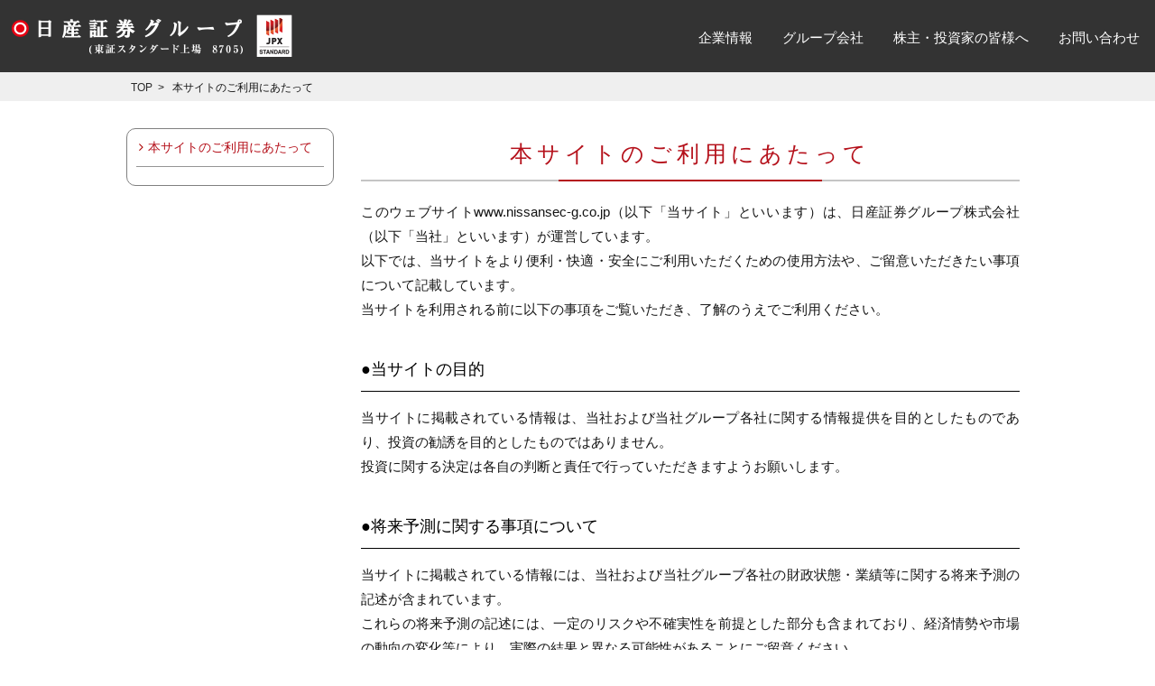

--- FILE ---
content_type: text/html
request_url: https://www.nissansec-g.co.jp/terms/
body_size: 15097
content:
<!DOCTYPE html>
<html lang="ja"><!-- InstanceBegin template="/Templates/etc.dwt" codeOutsideHTMLIsLocked="false" -->
<head>
<!-- Global site tag (gtag.js) - Google Analytics -->
<script async src="https://www.googletagmanager.com/gtag/js?id=UA-46298480-20"></script>
<script>window.dataLayer = window.dataLayer || [];function gtag(){dataLayer.push(arguments);}gtag('js', new Date());gtag('config', 'UA-46298480-20');</script>
<meta charset="utf-8">
<!-- InstanceBeginEditable name="doctitle" -->
<title>本サイトのご利用にあたって｜日産証券グループ株式会社</title>
<!-- InstanceEndEditable -->
<!-- InstanceBeginEditable name="discription" -->
<meta name="keywords" content="本サイトのご利用にあたって,日産証券グループ">
<meta name="description" content="日産証券グループ株式会社">
<!-- InstanceEndEditable -->
<meta name="viewport" content="width=device-width">
<link rel="shortcut icon" href="/img/favicon.ico">
<link rel="stylesheet" href="/css/common.css">
<link rel="stylesheet" href="https://maxcdn.bootstrapcdn.com/font-awesome/4.7.0/css/font-awesome.min.css">
<script src="https://ajax.googleapis.com/ajax/libs/jquery/3.6.0/jquery.min.js"></script>
<script src="/js/common.js"></script>
<script src="/js/menu-nav.js"></script>
<!-- InstanceBeginEditable name="head" -->
<!-- InstanceEndEditable -->
<!-- InstanceParam name="bodyid" type="text" value="" --><!-- InstanceParam name="bodyclass" type="text" value="" --><!-- InstanceParam name="pageid" type="text" value="" -->
</head>
<body >
<div id="slide-header">
	<div id="menu-button"><span class="button menu-button-right"></span></div>
</div>

<div id="header-out">
	<header id="header">
		<div class="p-header-row1" id="js-search" data-search="close">
			<div class="s-logo">
				<a href="/"><img src="/img/logo.png" alt="日産証券グループ株式会社"></a>
			</div>
			<div class="rightArea">
				<div class="gnavBox">
				<nav id="gNavi">
					<ul class="spnone">
					<li><a href="/company/message/">企業情報</a></li>
					<li><a href="/#group">グループ会社</a></li>
					<li><a href="/ir/">株主・投資家の皆様へ</a></li>
					<li><a href="/contact/">お問い合わせ</a></li>
					</ul>
					<ul class="pcnone">
					<li class="accordion">
						<h2><span>企業情報</span></h2>
						<div class="sub">
							<ul>
							<li><a href="/company/message/">ご挨拶</a></li>
							<li><a href="/company/policy/">経営方針</a></li>
							<li><a href="/company/">会社概要</a></li>
							<li><a href="/company/history/">沿革</a></li>
							</ul>
						</div>
					</li>
					<li><a href="/#group">グループ会社</a></li>
					<li class="accordion">
						<h2><span>株主・投資家の皆様へ</span></h2>
						<div class="sub">
							<ul>
							<li><a href="/ir/">ニュースリリース</a></li>
							<li><a href="/ir/financial_report/">業績・財務情報</a></li>
							<li><a href="/ir/corp/">株式関連</a></li>
							<li><a href="/ir/shareholder/">株主総会</a></li>
							<li><a href="/ir/annual_report/">年次報告書</a></li>
							<li><a href="/ir/denshikoukoku/">電子公告</a></li>
							</ul>
						</div>
					</li>
					<li><a href="/contact/">お問い合わせ</a></li>
					</ul>
				</nav>
				</div>
			</div>
		</div>
	</header>
</div>

<div class="clear"><hr></div>

<div class="topmg"></div>
<!-- InstanceBeginEditable name="crumb" -->
<nav id="breadCrumb">
	<ul>
	<li><a href="/">TOP</a>&nbsp;&nbsp;&gt;</li>
	<li>本サイトのご利用にあたって</li>
	</ul>
</nav>
<!-- InstanceEndEditable -->
<div id="conteiner">
	<div class="clear"><hr></div>
	<div id="main">
		<div id="subpage">
			<div class="submain">
			<!-- InstanceBeginEditable name="pagecontent" -->


        <h1 class="ttl01">本サイトのご利用にあたって</h1>

		<!--<p class="mb40 t_right">2022年4月1日</p>-->


		<p class="mb20">このウェブサイトwww.nissansec-g.co.jp（以下「当サイト」といいます）は、日産証券グループ株式会社（以下「当社」といいます）が運営しています。<br>
以下では、当サイトをより便利・快適・安全にご利用いただくための使用方法や、ご留意いただきたい事項について記載しています。<br>
当サイトを利用される前に以下の事項をご覧いただき、了解のうえでご利用ください。
</p>

		<h2 class="ttl_small_b-line">●当サイトの目的</h2>
		<p class="mb20">当サイトに掲載されている情報は、当社および当社グループ各社に関する情報提供を目的としたものであり、投資の勧誘を目的としたものではありません。<br>
投資に関する決定は各自の判断と責任で行っていただきますようお願いします。
</p>

		<h2 class="ttl_small_b-line">●将来予測に関する事項について</h2>
		<p class="mb20">当サイトに掲載されている情報には、当社および当社グループ各社の財政状態・業績等に関する将来予測の記述が含まれています。<br>
これらの将来予測の記述には、一定のリスクや不確実性を前提とした部分も含まれており、経済情勢や市場の動向の変化等により、実際の結果と異なる可能性があることにご留意ください。
</p>

		<h2 class="ttl_small_b-line">●インサイダー取引規制について</h2>
		<p class="mb20">当サイトには、株主・投資家の皆様やお客様等に対する公平・適時な情報公開を目的として、ニュースリリースを含む幅広い情報を掲載しています。<br>
これらの情報の中には、金融商品取引法第166条に定められた重要事実に該当する情報が含まれている可能性があります。重要事実を含むニュースリリース等をご覧になられた方が、その重要事実が金融商品取引法施行令の規定に従い公表の措置が取られる前に、当社の株式等の売買その他金融商品取引法で定める一定の取引を行った場合、いわゆるインサイダー取引規制違反として、金融商品取引法の規定に抵触するおそれがありますのでご注意ください。
ここでいう「重要情報の公表」とは、当社が2つ以上の報道機関に対して重要事実を公表してから12時間が経過すること、または金融商品取引所の「適時開示情報閲覧サービス」に掲載され公衆の縦覧に供されることが要件となっており、当社が当サイトに情報を掲載するのみでは、「重要情報の公表」とは見なされておりません。
</p>

		<h2 class="ttl_small_b-line">●著作権について</h2>
		<p class="mb20">当サイトに掲載された全ての内容（情報、商標、デザインなど）に関する著作権は、原則として全て当社に帰属します。
したがって、それらを無断で使用・複製・改変することを禁止します。
</p>

		<h2 class="ttl_small_b-line">●商標権について</h2>
		<p class="mb20">当サイトに掲載されている名称等は当社の商標または登録商標です。その他の商品名、サービス名、会社名は、一般に当社グル－プ各社の商号、登録商標、または商標です。商標法その他の法律により認められる場合を除き、これらを当社の許諾を得ることなく使用する行為は商標法等により禁止されています。</p>

		<h2 class="ttl_small_b-line">●免責事項</h2>
		<p class="mb20">当社は、当サイトへの情報の掲載に関して細心の注意を払っておりますが、正確性、最新性、有用性等その他一切の事項についていかなる保証をするものではありません。<br>
当サイトに掲載した情報によって万一利用者が被ったいかなる損害についても、当社は一切の責任を負いません。<br>
当サイトの利用によって生じたソフトウェア、ハードウェア上のトラブルやその他の損害について当社は一切の責任を負いません。
</p>

		<h2 class="ttl_small_b-line">●セキュリティについて</h2>
		<p class="mb20">当サイトでは、利用者情報への不正アクセス、紛失、破壊、改ざん、漏えいなどのトラブルを防止するために、セキュリティを高めるための取り組みを継続的に実施していますが、インターネット通信の性質上、サイト利用時には情報漏えいの危険性があることをご了承ください。<br>
当サイトでは、お問い合わせフォーム等利用者の情報を取り扱うサービスにおいては、SSL（Secure Sockets Layer）による暗号化通信を使用しています。SSL暗号化通信を使用することにより、利用者の情報は暗号化して送信されます。
</p>

		<h2 class="ttl_small_b-line">●リンクについて</h2>
		<p class="mb20"><span class="bold">＜当サイトへのリンク＞</span><br>
当サイトへのリンクは原則として自由ですが、当サイトへのリンク先として設定するURLはトップページ(https://www. nissansec-g.co.jp）でお願いいたします。トップページ以外の下層ページに直接リンクを張ることは原則としてお断りいたします。<br>
当サイトが、フレームなどの技法によりリンク元のホームページの一部として表示され、混同が生ずるような形式でのリンクはお断りいたします。必ず完全に移動して画面が当サイトに切り替わるか、または新しいブラウザの画面が起動されて当サイトが表示される形でリンクを設定してください。<br>
また、以下の場合はリンクをお断りします。<br>
・公序良俗に反するサイト等、当社の信用・品位を損なうサイトからのリンク。<br>
・法律や法令等に違反または違反するおそれがある内容を含むものと認められるサイトからのリンク。<br>
・当社と特別な関係にあると誤認を生じさせ、または当社がリンク元のサイトを認知もしくは支持しているとの誤認を生じさせるリンク。<br>
・リンクできること自体をセールスポイントとして営利を目的とするリンク。<br>
・その他当社が不適切と判断するリンク。<br>
なお、リンクを張ったことまたはそれに関連したことによって、貴社または貴殿と第三者との間に何らかの紛争が生じた場合でも当社は損害賠償等何らの義務・責任も負いません。<br><br>

<span class="bold">＜外部サイトへのリンク＞</span><br>
当サイトから、リンクやバナーにより他社の運営するサイトへ移動する場合があります。移動先のサイトは各社の責任で運営されるものであり、当社が運営するものではありません。したがって、その内容等につきまして当社は責任を負いません。また、リンク先のサイトをご利用になったことによって生じたいかなる損害についても当社は責任を負いません。<br>
当社は、あくまでも利用者の便宜のためにこれらのサイトへのリンクを提供しているにすぎず、これらのサイトの利用や掲載商品、サービス等を推奨するものではありません。また、これらのリンクは、当社とリンク先のサイトを運営する法人・個人との間に、必ずしも提携・協力等の特別な関係があることを意味するものではありません。
</p>

		<h2 class="ttl_small_b-line">●クッキー（Cookie）について</h2>
		<p class="mb20">当サイトでは、操作性の向上、セキュリティの確保、利用状況の調査を目的に、クッキー（Cookie）を使用することがあります。<br>
クッキーとは、利用者がウェブサイトにアクセスする際に、ウェブブラウザを通じて利用者の端末に一定のテキストファイル（情報）を格納し、次回利用者が同一のウェブサイトにアクセスする際にお客さまを識別できるようにする技術のことです。<br>
なお、利用者のブラウザの設定により、クッキーの設定を変更してクッキーの機能を無効にすることができますが、当サイトの全部または一部が正しく表示されない場合がございますので、ご注意ください。
</p>

		<h2 class="ttl_small_b-line">●準拠法および管轄裁判所</h2>
		<p class="mb20">当サイトの利用ならびに「本サイトのご利用にあたって」の解釈および適用は、他に別段の定めがない限り、日本国法に準拠するものとします。<br>
また、当サイトの利用にかかわる全ての紛争については、他に別段の定めがない限り、当社の本店所在地を管轄する東京地方裁判所を専属的な第一審裁判所とします。
</p>

		<h2 class="ttl_small_b-line">●内容の変更について</h2>
		<p class="mb20">本サイトは、予告なしに運営の中断や内容の変更を行うことがあります。</p>


			<!-- InstanceEndEditable -->
			</div>

			<div class="sidebar">
				<h1><span></span></h1>
				<div class="area">
				<div class="borderArea">
					<ul class="menu01">
					<!-- InstanceBeginEditable name="menucontent" -->
					<li><a href="/terms/" class="current">本サイトのご利用にあたって</a></li>
					<!-- InstanceEndEditable -->
					</ul>
				</div>
				</div>
			</div>
		</div>
		<!--END subpage-->
	</div>
	<!--END main-->
</div>
<!--conteiner-->

<div class="clear"><hr></div>

<section class="footertop">
	<div class="box">
		<ul class="f_menu">
		<li><a href="/company/message/">企業情報</a></li>
		<li><a href="/#group">グループ会社</a></li>
		<li><a href="/ir/">株主・投資家の皆様へ</a></li>
		<li><a href="/contact/">お問い合わせ</a></li>
		</ul>
	</div>
</section>
<div id="footer-out">
	<footer>
		<ul>
		<li><a href="/terms/">本サイトのご利用にあたって</a></li>
		<li><a href="/disclosure/">ディスクロージャー・ポリシー</a></li>
		<li><a href="/privacy/">個人情報保護方針</a></li>
		<li><a href="/position/">役職員行動規範</a></li>
		<li><a href="/hansha/">反社会的勢力に対する基本方針</a></li>
		</ul>
		<p class="copy">Copyright &copy; Nissan Securities Group Co., Ltd. All Rights Reserved.</p>
	</footer>
</div>
<p id="go-top"><a href="#"><span></span></a></p>
<!-- InstanceBeginEditable name="foot_area" -->
<!-- InstanceEndEditable -->
</body>
<!-- InstanceEnd --></html>

--- FILE ---
content_type: text/css
request_url: https://www.nissansec-g.co.jp/css/common.css
body_size: 142901
content:
@charset "utf-8";
/* reset
================================================== */
html, body, div, span, object, iframe, h1, h2, h3, h4, h5, h6, p, blockquote, pre, abbr, address, cite, code, del, dfn, em, img, ins, kbd, q, samp, small, strong, sub, sup, var, b, i, dl, dt, dd, ol, ul, li, fieldset, form, label, legend, table, caption, tbody, tfoot, thead, tr, th, td, article, aside, canvas, details, figcaption, figure, footer, header, hgroup, menu, nav, section, summary, time, mark, audio, video {
    margin: 0;
    padding: 0;
    border: 0;
    outline: 0;
    vertical-align: baseline;
    background: transparent;
}
article, aside, details, figcaption, figure, footer, header, hgroup, menu, main, nav, section {
    display: block;
}
blockquote, q {
    quotes: none;
}
blockquote:before, blockquote:after, q:before, q:after {
    content: '';
    content: none;
}
a {
    margin: 0;
    padding: 0;
    font-size: 100%;
    vertical-align: baseline;
    background: transparent;
}
table {
    border-collapse: collapse;
    border-spacing: 0;
}
input, select {
    vertical-align: middle;
}
/* Setting */
html {}
/**input,
textarea {
    font-family: "メイリオ", 'Century Gothic', "Hiragino Kaku Gothic Pro", " ＭＳ Ｐゴシック", "MS PGothic", Osaka, sans-serif;
}**/
input, textarea {
    /*font-family: 游明朝,"Yu Mincho",YuMincho,"Hiragino Mincho ProN",HGS明朝E,メイリオ,Meiryo,serif;*/
	font-family: "游ゴシック体", YuGothic, "游ゴシック Medium", "Yu Gothic Medium", "游ゴシック", "Yu Gothic", "メイリオ", sans-serif;
    font-weight: 500;
}
@media (min-width:641px) {
    body {
        min-width: 1000px; /* 20200525追加 */
        font-size: 15px;
        line-height: 1.5;
        /*font-family: "メイリオ", sans-serif;
		font-family: 游明朝,"Yu Mincho",YuMincho,"Hiragino Mincho ProN",HGS明朝E,メイリオ,Meiryo,serif;*/
		font-family: "游ゴシック体", YuGothic, "游ゴシック Medium", "Yu Gothic Medium", "游ゴシック", "Yu Gothic", "メイリオ", sans-serif;
        font-weight: 500;
        color: #292929;
		color: #151515;
        background-color: #FFFFFF;
        /*letter-spacing: 0.025em;*/
    }
}
@media (min-width:0px) and (max-width:735px) {
    body {
        font-size: 16px;
        line-height: 1.5;
        /*font-family: "游ゴシック体", YuGothic, "游ゴシック Medium", "Yu Gothic Medium", "游ゴシック", "Yu Gothic", "メイリオ", sans-serif;
		font-family: 游明朝,"Yu Mincho",YuMincho,"Hiragino Mincho ProN",HGS明朝E,メイリオ,Meiryo,serif;*/
		font-family: "游ゴシック体", YuGothic, "游ゴシック Medium", "Yu Gothic Medium", "游ゴシック", "Yu Gothic", "メイリオ", sans-serif;
        font-weight: 500;
        color: #292929;
		color: #151515;
        background-color: #FFFFFF;
        letter-spacing: 0.03em;
        -webkit-text-size-adjust: 100%;
		min-width: inherit;
    }
}
* html body { /* for IE6 */
    font-size: small;
}
*:first-child + html body { /* for IE7 */
    font-size: small;
}
img {
    vertical-align: middle;
}
ul {
    list-style-position: outside;
    list-style-type: none;
}
ol {
    list-style-position: inside;
}
h1, h2, h3, h4, h5, h6 {
    font-size: 1em;
    font-weight: normal;
}
*:active, *:focus {
    outline: none;
}
/* clear */
.clear {
    clear: both;
}
.clear hr {
    display: none;
}
/* link */
a {
    color: #2b6aad;
    text-decoration: none;
}
a:hover {
    text-decoration: underline;
}
a img:hover {
    opacity: 0.7;
}
/* iphoneのデフォルトstyleを無効*/
input[type="button"], input[type="text"], input[type="submit"], input[type="reset"] {
    -webkit-appearance: none;
    border-radius: 0;
}
button {
    background-color: transparent;
    appearance: none;
}
/* フォントスタイル */
#main p {
    line-height: 180%;
    display: block;
    overflow: hidden;
	text-align: justify;
}
#main .bold {
    font-weight: bold;
}
#main .f_nor {
    font-weight: normal;
}
.red {
    color: #B5111B;
}
.red2{
	color: #ff0000;
}
.red-b {
    color: #B5111B;
    font-weight: bold;
}
.red-line {
    color: #B5111B;
    text-decoration: underline;
}
.orange {
    color: #FF6600;
}
.orange-b {
    color: #ff6600;
    font-weight: bold;
}
.blue {
    color: #2b6aad;
}
.blue-b {
    color: #2b6aad;
    font-weight: bold;
}
.gray {
    color: #808080;
}
.green {
    color: #009900;
}
.gold {
    color: #7c6c5d;
}
.gold-b {
    color: #7c6c5d;
    font-weight: bold;
}
.yellow {
    color: #fccf00;
}
.f15em {
    font-size: 1.5em;
}

#main .mb05 {
	margin-bottom: 5px;
}
#main .mb10 {
	margin-bottom: 10px;
}
#main .mb20 {
	margin-bottom: 20px;
}
#main .mb30 {
	margin-bottom: 30px;
}
#main .mb40 {
	margin-bottom: 40px;
}
#main .mb50 {
	margin-bottom: 50px;
}
#main .mb60 {
	margin-bottom: 60px;
}
#main .mt10 {
	margin-top: 10px;
}
#main .mt20 {
	margin-top: 20px;
}
#main .mt30 {
	margin-top: 30px;
}
#main .mt40 {
	margin-top: 40px;
}
#main .mt60 {
	margin-top: 60px;
}
#main .pb10 {
	padding-bottom: 10px;
}
#main .pb20 {
	padding-bottom: 20px;
}

#main .pd10 {
	padding: 10px;
}
#main .pd15 {
	padding: 15px;
}
#main .pd20 {
	padding: 20px;
}
#main .pl10 {
	padding-left: 10px;
}
#main .pl20 {
	padding-left: 20px;
}
.img100 {
	max-width: 100%;
	margin-left: auto;
	margin-right: auto;
	margin-bottom: 10px;
	display: block;
	margin-top: 10px;
}

#main .t_center, #main .tcen {
    text-align: center !important;
}
#main .t_right, #main .trit {
    text-align: right;
}
#main .tlft {
    text-align: left;
}
#main .t_300par {
    font-size: 300%;
}
#main .t_200par {
    font-size: 200%;
}
#main .t_130par {
    font-size: 130%;
}
#main .t_120par {
    font-size: 120%;
}
#main .t_110par {
    font-size: 110%;
}
#main .t_90par {
    font-size: 90%;
}
#main .t_85par {
    font-size: 85%;
}
#main .t_80par {
    font-size: 80%;
}
#main .t_70par {
    font-size: 70%;
}
#main .t_indent {
    text-indent: -1em;
    padding-left: 1em;
}
#main .t_indent2 {
    text-indent: -2.5em;
    padding-left: 2.5em;
}
#main .t_indent3 {
    text-indent: -3em;
    padding-left: 3em;
}
#main .t_indentFree01 {
    text-indent: -70px;
    padding-left: 70px;
}
#main .t_indentFree02 {
    text-indent: -79px;
    padding-left: 79px;
}
@media (min-width:0px) and (max-width:735px) {
#main .t_indentFree02 {
    text-indent: -83px;
    padding-left: 83px;
}
}

#main .u_line {
    text-decoration: underline;
}
/* 横幅スタイル */
#main .w5par {
    width: 5%;
    box-sizing: border-box;
}
#main .w10par {
    width: 10%;
    box-sizing: border-box;
}
#main .w15par {
    width: 15%;
    box-sizing: border-box;
}
#main .w18par {
    width: 18%;
    box-sizing: border-box;
}
#main .w20par {
    width: 20%;
    box-sizing: border-box;
}
#main .w25par {
    width: 25%;
    box-sizing: border-box;
}
#main .w30par {
    width: 33.33333%;
    box-sizing: border-box;
}
#main .w40par {
    width: 40%;
}
#main .w50par {
    width: 50%;
    box-sizing: border-box;
}
#main .w55par {
    width: 55%;
}
#main .w60par {
    width: 60%;
}
#main .w70par {
    width: 70%;
}
#main .w75par {
    width: 75%;
    box-sizing: border-box;
}
#main .w80par {
    width: 80%;
    height: 50%
}
#main .w150 {
    width: 150px;
    box-sizing: border-box;
}
#main .max690 {
    max-width: 690px;
    box-sizing: border-box;
    margin: 0 auto;
}
#main .max750 {
    max-width: 750px;
    box-sizing: border-box;
    margin: 0 auto;
}
/**WordPress用**/
.aligncenter {
    display: block;
    margin: 0 auto;
}
.alignright {
    float: right;
}
.alignleft {
    float: left;
}
@media (min-width:750px) {
    .pcnone {
        display: none !important;
    }
}
@media (min-width:0px) and (max-width:749px) {
    .pcnone {
        display: block !important;
    }
    .spnone {
        display: none !important;
    }
}
/*=================================================

header

==============================*/
@media (min-width:736px) {
    .topmg {
        margin-top: 80px;
    }
	.topmg.top {
        margin-top: 0px;
    }
    #conteiner {
        margin-top: 0px;
        margin-right: auto;
        margin-left: auto;
    }
    #main {
        padding-top: 0px;
    }
	
}
@media (min-width:0px) and (max-width:735px) {
    .topmg {
        margin-top: 51px;
    }
	.topmg.top {
        margin-top: 0px;
    }
    #conteiner {
        padding-bottom: 0px;
        padding-right: 0px;
        padding-left: 0px;
    }
    #main {
        padding-top: 0px;
    }
}
/*=================================================

header

==============================*/
@media (min-width:736px) {
    #header-out {
        margin-right: 0px;
        margin-left: 0px;
        margin-top: 0px;
        padding: 0px;
        background-color: rgba(0,0,0,0.8);
        width: 100%;
        min-width: 1000px;
		height: 80px;
		z-index: 4;
    position: fixed;
    top: 0px;
    }
    #header {
        
        margin-top: 0px;
        margin-right: auto;
        margin-bottom: 0px;
        margin-left: auto;
        overflow: hidden;
        height: 80px;
    }
    #header .logo {
        display: block;
        float: left;
        height: auto;
        width: 192px;
        padding-top: 30px;
        margin-left: 10px;
    }
}
#header .logo a {
    color: #ffc30c;
}
#header .logo a:hover {
    opacity: 0.8;
    text-decoration: none;
}
@media (min-width:0px) and (max-width:735px) {
    #header-out {
        height: 50px;
        width: 100%;
        min-width: inherit;
        margin-right: 0px;
        margin-left: 0px;
        margin-top: 0px;
        position: fixed;
        top: 0px;
        z-index: 3;
        padding: 0px;
        
		background-color: rgba(0,0,0,0.8);
    }
    #header {
        height: 50px;
        width: 100%;
        margin-top: 0px;
        margin-right: auto;
        margin-bottom: 0px;
        margin-left: auto;
        overflow: hidden;
        z-index: 2;
        background-image: none;
        
    }
    #header .logo {
        display: block;
        float: left;
        padding-left: 0px;
        height: auto;
        width: 150px;
        padding-top: 0px;
        margin-top: 15px;
        margin-left: 5px;
    }
}
#header .logo a img {
    height: auto;
    width: 100%;
}
#header-out #header .right {
    width: 740px;
    float: right;
    height: 100px;
    box-sizing: border-box;
    overflow: hidden;
}
#header-out #header .right a {
    color: #292929;
}
#header .right .menu1 {
    padding-top: 15px;
    overflow: hidden;
}
#header .right .menu1 ul {
    width: 390px;
    float: left;
    padding-top: 10px;
}
#header .right .menu1 ul li {
    font-size: 14px;
    float: left;
    padding-right: 10px;
    padding-left: 20px;
}
#header .right .menu1 ul li:before {
    content: '\f04b';
    font-family: 'FontAwesome';
    margin-right: 4px;
    margin-left: -1em;
    color: #b5111b;
}
#header .right .menu1 .form {
    float: right;
    width: 320px;
    margin-right: 5px;
}
#header .right .menu1 .form input#hed, #header .right .menu1 .form input.ss_hed {
    float: left;
    width: 220px;
    line-height: 30px;
    background-color: transparent;
    background-image: url(../img/icon_search.png);
    background-repeat: no-repeat;
    background-position: 10px center;
    height: 30px;
    padding-right: 5px;
    padding-left: 35px;
    border: 1px solid #cacaca;
    border-radius: 3px;
    box-sizing: border-box;
}
#header .right .menu1 .form input#send, #header .right .menu1 .form input.ss_send {
    float: right;
    width: 90px;
    background-image: url(../img/btn_search.png);
    background-repeat: no-repeat;
    background-position: center center;
    border: none;
    background-color: transparent;
    padding: 0px;
    text-indent: -9999px;
    margin: 0px;
    height: 30px;
    box-sizing: border-box;
    cursor: pointer;
}
#header .login {
    float: left;
    margin-top: 15px;
    margin-right: 18px;
    margin-left: 34px;
}
#header .login a:before {
    content: '\f023';
    font-family: 'FontAwesome';
    margin-right: 4px;
    margin-left: -1em;
    color: #b5111b;
}
#header .contact {
    float: left;
    width: 193px;
}
#header .contact img {
    height: auto;
    width: 100%;
}
#header .contactSp {
    display: none;
}
#header .loginSp {
    display: none;
}
@media (min-width:0px) and (max-width:735px) {
    #header-out #header .right {
        display: none;
    }
    #header .contact {
        display: none;
    }
    #header .login {
        display: none;
    }
    #header .loginSp {
        display: inline-block;
        float: right;
        width: auto;
        margin-right: 0px;
        height: 50px;
    }
    #header .loginSp a img {
        height: 100%;
        width: auto;
    }
    #header .contactSp {
        display: inline-block;
        float: right;
        width: auto;
        margin-right: 50px;
        height: 50px;
    }
    #header .contactSp a img {
        height: 100%;
        width: auto;
    }
}

.pc_btnBox{
	overflow: hidden;

display:-webkit-box;
display:-ms-flexbox;
display:flex;
-ms-flex-pack:distribute;
justify-content:space-around;
flex-wrap: wrap;
width: 21%;
font-family: "游ゴシック体", YuGothic, "游ゴシック Medium", "Yu Gothic Medium", "游ゴシック", "Yu Gothic", "メイリオ", sans-serif;
}
.pc_btnBox a{
	padding: 10px 0px; 
	font-size: 15px;
	text-align: center;
	/**display: block;**/
	width: 47%;
}
@media (min-width:736px) and (max-width:1250px) {
.pc_btnBox a{
	font-size: 12px;
}
}
.pc_btnBox a.btn_login{
	background-color: #b69751;
	color: #ffffff;
	
}
.pc_btnBox a.btn_kaisetu{
	background-color: #b4111b;
	color: #ffffff;
}
@media (min-width:0px) and (max-width:735px) {
.pc_btnBox{
	display: none;
}
}
/*------------------------------------------------------------
	グローバルナビ
------------------------------------------------------------*/
@media (min-width: 1450px) {
.gnavBox{
	/**width: 40%;**/
	width: 68%;
	box-sizing: border-box;
	padding-left: 15%;
}
}
@media (min-width:1021px) and (max-width:1250px){
.gnavBox{
	/**width: 40%;**/
	width: 68%;
	box-sizing: border-box;
	padding-left: 10%;
}
}
@media (min-width:736px) and (max-width:1020px){
.gnavBox{
	/**width: 40%;**/
	width: 68%;
	box-sizing: border-box;
	padding-left: 5%;
}
}

@media (min-width: 736px) {
.gnavBox{
	/**width: 40%;**/
	width: 68%;
	box-sizing: border-box;
	float: right;
}
    #gNavi {
        
        margin-bottom: 0px;
        /**min-width: 1000px;
        width: 100%;
        background-color: #FFF;**/
		
    }
    #gNavi ul {
        
        padding-top: 15px;
        padding-bottom: 6px;
        overflow: hidden;
display:-webkit-box;
display:-ms-flexbox;
display:flex;
-ms-flex-pack:distribute;
justify-content:space-around;
flex-wrap: wrap;
		
    }
    #gNavi ul li {
        box-sizing: border-box;
        font-size: 13px;
        line-height: 1;
        font-family: 游明朝,"Yu Mincho",YuMincho,"Hiragino Mincho ProN",HGS明朝E,メイリオ,Meiryo,serif;
        /*
	border-right-width: 1px;
	border-right-style: solid;
	border-right-color: #3D3D3D;
	*/
        padding-right: 10px;
        padding-left: 10px;/****/
    }
    #gNavi ul li:last-child {
        border-right-style: none;
    }
    #gNavi li a {
        display: block;
        text-align: center;
        text-decoration: none;
        color: #ffffff;
    }
    #gNavi li a span {
        /**display: none;**/
    }
    #gNavi li img {
        display: block;
        margin-right: auto;
        margin-left: auto;
    }
    #gNavi li a:hover {
        color: #ccc;
    }
    #gNavi li .this {
        color: #41bed7;
    }
    #slide-header {
        height: 90px;
        position: absolute;
        width: 100%;
        z-index: 3;
        display: none;
    }
}
@media (min-width: 1251px) {
#gNavi ul li {
        font-size: 15px;
        
    }
}
@media (min-width:736px) and (max-width:1250px) {
#gNavi ul li {
        font-size: 11px;
        
    }
}

@media (min-width: 736px) {

#gNavi .inputBox {
	display:none;
}
#gNavi .btnBox {
	display:none;
}
}

@media (min-width:0px) and (max-width:735px) {

#gNavi .inputBox {
	overflow: hidden;
	background-color: #FFF;
	width: 100%;
	border-top-style: none;
	padding: 5px;
	box-sizing: border-box;
	border-radius: 3px;
	margin-bottom: 20px;
	
}
#gNavi .inputBox input{
	border: none;
	padding: 0px;
	margin: 0px;
	box-sizing:border-box;
}

#gNavi .inputBox input#hed,
#gNavi .inputBox input.ss_hed {
	float: left;
	width: 220px;
	line-height: 30px;
	background-color: transparent;
	background-image: url(../img/icon_search_sp.png);
	background-repeat: no-repeat;
	background-position: 10px center;
	height: 30px;
	padding-right: 5px;
	padding-left: 30px;
	border-radius: 3px;


}
/**.menu.horizontal .container .inputBox input#hed::placeholder,
.menu.horizontal .container .inputBox input.ss_hed::placeholder {
	padding-left:30px;

}**/

#gNavi .inputBox input#send,
#gNavi .inputBox input.ss_send {
	float: right;
	width: 50px;
	background-color: #828282;
	color:#fff;
	height: 30px;
	cursor: pointer;
	display:block;
}

#gNavi .btnBox {
	overflow: hidden;
	display: -webkit-box;
	display: -ms-flexbox;
	display: flex;
	-ms-flex-pack: distribute;
	justify-content: space-around;
	flex-wrap: wrap;
	margin-bottom: 20px;
	font-family: "游ゴシック体", YuGothic, "游ゴシック Medium", "Yu Gothic Medium", "游ゴシック", "Yu Gothic", "メイリオ", sans-serif;
}
#gNavi .btnBox a {
	width: 48%;
	display: block;
	padding-right: 0px;
	padding-left: 0px;

}
#gNavi .btnBox a{
	padding: 10px 0px; 
	font-size: 15px;
	text-align: center;
	/**display: block;**/
	width: 46%;
}
/**#gNavi .btnBox a:after {
    content: '\f105';
    font-family: 'FontAwesome';
	position: absolute;
	top: 50%;
	right: 10px;
	margin-top: -15px;
    margin-left: 5px;
    
}**/
#gNavi .btnBox a.btn_login{
	background-color: #b69751;
	color: #ffffff;
	
}
#gNavi .btnBox a.btn_kaisetu{
	background-color: #b4111b;
	color: #ffffff;
}
#gNavi .btnBox a img {
	width:100%;

}
}

/*-----スマホ用折り畳みメニュー------*/
@media (min-width:0px) and (max-width:735px) {
.gnavBox{
	/**width: 40%;**/
	width: 100%;
}
    #gNavi li img {
        display: none;
    }
    #slide-header {
        height: 50px;
        position: fixed;
        width: 50px;
        z-index: 4;
        right: 0px;
        top: 0px;
        margin-top: 0px;
        display: block;
        margin-right: 0px;
    }
    #slide-header .button {
        width: 50px;
        height: 50px;
        position: relative;
        display: block;
        top: 0px;
    }
    .menu-button-right {
        right: 0px;
    }
    #menu-nav {
        display: table-cell;
        vertical-align: bottom;
        text-align: right;
    }
    #menu-button {
        vertical-align: bottom;
        float: right;
        cursor: pointer;
        background-repeat: no-repeat;
        background-image: url(../img/menu_button.png);
        background-position: center top;
        background-size: 50px;
    }
    #menu-button.selected, #menu-button:active {
        opacity: 1;
        background-repeat: no-repeat;
        background-image: url(../img/menu_button-on.png);
        background-position: center top;
        background-size: 50px;
        z-index: 4;
    }
    #menu-button-inner {
        width: 50px;
        height: 50px;
        z-index: 4;
    }
    #gNavi {
        box-sizing: border-box;
        clear: both;
        display: none;
        position: fixed;
        width: 100%;
        z-index: 5;
        padding-top: 20px;
        padding-right: 15px;
        padding-bottom: 15px;
        padding-left: 15px;
        background-color: rgba(0,0,0,0.8);
        top: 50px;
    }
    #gNavi ul {
        overflow: hidden;
        padding: 10px;
        z-index: 5;
        position: relative;
    }
    #gNavi li {
        border-bottom-width: 1px;
        border-bottom-style: solid;
        border-bottom-color: #dddddd;
    }
    #gNavi li:last-child {
        border-bottom-width: 1px;
        border-bottom-style: none;
        border-bottom-color: #ccc;
    }
    #gNavi a {
        white-space: nowrap;
        text-decoration: none;
        display: block;
        line-height: 2em;
        height: 2em;
        padding: 5px;
        font-weight: bold;
        color: #ffffff;
		position: relative;
    }
	#gNavi li a:after {
    content: '\f105';
    font-family: 'FontAwesome';
	position: absolute;
	top: 50%;
	right: 10px;
	margin-top: -16px;
    margin-left: 5px;
}
    #gNavi a:hover, #gNavi a:active {}
}

#gNavi li.accordion{
	
}
#gNavi li.accordion h2{
	white-space: nowrap;
        text-decoration: none;
        display: block;
        line-height: 2em;
        height: 2em;
        padding: 5px;
        font-weight: bold;
        color: #ffffff;
		position: relative;
}
#gNavi li.accordion h2 span{
	display: block;
}
#gNavi li.accordion h2 span:after{
	content: '\f107';
    font-family: 'FontAwesome';
	position: absolute;
	top: 50%;
	right: 10px;
	margin-top: -16px;
    margin-left: 5px;
	display: block;
}
#gNavi li.accordion h2 span.open:after{
	content: '\f106';
    font-family: 'FontAwesome';
	
}
#gNavi li.accordion{
	
}
/*=================================================

footer

==============================*/
#footer-out {
    padding-top: 20px;
    padding-bottom: 20px;
    background: url("../img/bg_footer02.png") center top repeat-y;
    min-width: 1000px;
}
footer {
    width: 78em;
    padding-top: 5px;
    margin-top: 0;
    margin-right: auto;
    margin-bottom: 0;
    margin-left: auto;
    padding-bottom: 5px;
}
@media (min-width:0px) and (max-width:735px) {
    #footer-out {
        padding-top: 10px;
        padding-bottom: 10px;
        min-width: inherit;
    }
    footer {
        width: 100%;
        padding-top: 5px;
        margin-top: 0;
        margin-right: auto;
        margin-bottom: 0;
        margin-left: auto;
        padding-bottom: 5px;
    }
}

footer .txtbox p {
    font-size: 14px;
	color: #ffffff;
	margin-bottom: 30px;
	padding: 30px 10px 10px 10px;
	text-align: center;
}
@media (min-width:0px) and (max-width:735px) {
footer .txtbox p {
    font-size: 12px;
	color: #ffffff;
	margin-bottom: 30px;
	padding: 30px 10px 10px 10px;
	text-align: center;
}
}
footer .box .right p {
    font-size: 12px;
}
footer ul {
    text-align: center;
    margin: 0;
	margin-bottom: 50px;
	padding-top: 30px;
}
footer ul li {
    display: inline-block;
    padding: 0 10px;
}
footer ul li a {
    color: #fff;
}
footer .copy {
    text-align: center;
    color: #FFF;
}
footer .copy a {
    color: #333333;
}
@media (min-width:0px) and (max-width:735px) {
footer .copy {
    font-size: 12px;
}
}
/*=================================================

go-top

==============================*/
#go-top {
    position: fixed;
    bottom: 90px;
    right: 0;
    z-index: 4;
}
#go-top a {
    display: block;
    width: 70px;
}
#go-top span {
    display: block;
    height: 60px;
    width: 60px;
    transition: 0.2s ease-out;
    -webkit-transition: 0.3s ease-out;
    -moz-transition: 0.3s ease-out;
    background-size: 60px auto;
    background-image: url(../img/gotop.png);
    background-repeat: no-repeat;
    background-position: center center;
}
@media (min-width:0px) and (max-width:735px) {
    #go-top a {
        display: block;
        width: 50px;
    }
    #go-top {
        position: fixed;
        bottom: 40px;
        right: 0;
    }
    #go-top span {
        display: block;
        height: 40px;
        width: 40px;
        transition: 0.2s ease-out;
        -webkit-transition: 0.3s ease-out;
        -moz-transition: 0.3s ease-out;
        background-size: 40px auto;
        background-image: url(../img/gotop.png);
        background-repeat: no-repeat;
        background-position: center center;
    }
}
#go-top a:hover {
    text-decoration: none;
}
/*===breadCrumb====*/
#breadCrumb {
    width: 100%;
    background-color: #efefef;
    min-width: 1000px;
}
#breadCrumb ul {
    background-color: #efefef;
    width: 1000px;
    padding-right: 5px;
    padding-left: 5px;
    box-sizing: border-box;
    margin-top: 0;
    margin-right: auto;
    margin-bottom: 0;
    margin-left: auto;
    padding-top: 5px;
    padding-bottom: 5px;
}
#breadCrumb ul li {
    display: inline;
    padding-right: 5px;
    font-size: 12px;
}
#breadCrumb ul li a {
    color: #292929;
}
#breadCrumb ul li a:hover {
    text-decoration: underline;
}
@media (min-width:0px) and (max-width:735px) {
    #breadCrumb {
        min-width: inherit;
    }
    #breadCrumb ul {
        width: auto;
    }
}
/*=================================================

conteiner

==============================*/
p .imgright {
    float: right;
    margin-left: 10px;
    margin-bottom: 10px;
}
p .imgleft {
    float: left;
    margin-right: 10px;
    margin-bottom: 10px;
}
p .f-img01 {
    width: 50%;
}
#main .hrRed {
    padding: 0px;
    margin-top: 10px;
    margin-bottom: 10px;
    border-top-width: 1px;
    border-top-style: solid;
    border-right-style: none;
    border-bottom-style: none;
    border-left-style: none;
    border-top-color: #B5111B;
}
#main .hrGray {
    padding: 0px;
    margin-top: 10px;
    margin-bottom: 10px;
    border-top-width: 1px;
    border-top-style: solid;
    border-right-style: none;
    border-bottom-style: none;
    border-left-style: none;
    border-top-color: #d7d7d7;
}
#main .hrGray-dot {
    padding: 0px;
    margin-top: 10px;
    margin-bottom: 10px;
    border-top-width: 1px;
    border-top-style: dotted;
    border-right-style: none;
    border-bottom-style: none;
    border-left-style: none;
    border-top-color: #d7d7d7;
}
#mainvl {
    height: auto;
    min-height: 450px;
    background-image: none;
    overflow: hidden;
}
#mainvl .linkBox {
    position: relative;
    width: 1000px;
    margin: 0 auto;
}
#mainvl .mainlink {
    display: block;
    border: 1px solid #B1B1B1;
    border-radius: 5px;
    padding: 5px;
    width: 225px;
    box-sizing: border-box;
    position: absolute;
    top: 30px;
    right: 10px;
}
#mainvl .mainlink img {
    width: 215px;
}
#mainvl .mainlink img:first-child {
    margin-bottom: 10px;
}
#mainvl img.spimg {
    display: none;
}
@media (min-width:0px) and (max-width:765px) {
    #mainvl, #mainvl_sitemap {
        background-image: none;
        height: auto;
        min-width: inherit;
    }
    #mainvl .linkBox {
        display: none;
    }
    #mainvl img.spimg {
        width: 100%;
        height: auto;
        display: block;
        position: relative;
    }
}
/* 2019.05.29.追記 */
/* TOPスライド修正 */
#mainvl {
    height: auto;
    min-height: 450px;
    background-image: none;
    overflow: hidden;
}
#mainvl .slider {
    width: 100%;
}
#mainvl .mainlink {
    z-index: 1;
    background-color: rgba(255, 255, 255, .85);
}
#mainvl .mainlink a {
    display: block;
}
#mainvl .main_slider {
    width: 2000px;
    position: relative;
    left: 50%;
    transform: translate(-50%, 0);
    max-height: 450px;
}
@media (min-width:2000px) {
    #mainvl .main_slider {
        left: 0;
        transform: translate(0, 0);
    }
}
@media (min-width:641px) and (max-width:1000px) {
    #mainvl {
        width: 100%;
        overflow: hidden;
    }
}
@media (min-width:0px) and (max-width:640px) {
    #mainvl {
        width: 100%;
        min-height: auto;
    }
    #mainvl .main_slider {
        width: 262%;
        left: 50%;
        transform: translate(-50%, 0);
        /* old type
        width: 270%;
        left: 50%;
        transform: translate(-44%, 0);
        */
    }
}
#main section.links, #main div.links {
    margin-top: -80px;
    padding-top: 80px;
}
@media (min-width:0px) and (max-width:735px) {
    #main section.links, #main div.links {
        margin-top: -50px;
        padding-top: 50px;
    }
}
#main jirei2 .box {
    width: 1000px;
    margin-right: auto;
    margin-left: auto;
    padding-right: 0px;
    padding-left: 0px;
    padding-top: 15px;
    padding-bottom: 15px;
}
@media (min-width:0px) and (max-width:735px) {
    #main jirei2 .box {
        width: 100%;
        padding-right: 10px;
        padding-left: 10px;
        box-sizing: border-box;
        padding-top: 10px;
        padding-bottom: 10px;
    }
}
/**ここから**/
/*============================
slick
============================*
.slider {
    width: 90%;
    margin: 0 auto 0;
}
.slick-slide img {
    width: 100%;
    height: auto;
}
.header_slider, .case_slider {
    width: 100%;
}
.header_slider .slick-slide {
    margin: 5px;
}
.slider-arrow {
    position: absolute;
    top: 580px;
    height: 36px;
    width: 36px;
    color: #B5111B;
    line-height: 36px !important;
    cursor: pointer;
    z-index: 1;
    background-color: rgba(255, 255, 255, 0.5);
    border-radius: 50%;
    font-size: 32px !important;
    text-align: center;
}
.slider-prev {
    left: 10%;
}
.slider-next {
    right: 10%;
}
.slider-arrow2 {
    position: absolute;
    top: 580px;
    height: 36px;
    width: 36px;
    margin-top: -18px;
    color: #fff;
    line-height: 36px !important;
    cursor: pointer;
    z-index: 1;
    border-radius: 50%;
    font-size: 62px !important;
    text-align: center;
}
.slider-prev2 {
    left: 0;
}
.slider-next2 {
    right: 0;
}
header .slick-prev {
    left: 9%;
    right: auto;
}
header .slick-next {
    right: 9%;
    left: auto;
}
header .slick-prev:before, .case .slick-prev:before {
    content: "\f104";
}
header .slick-next:before, .case .slick-next:before {
    content: "\f105";
}
header .slick-prev:before, header .slick-next:before {
    font-family: FontAwesome;
    color: #333;
}
/* 2020.12.02. start */
.main_slider.slick-dotted.slick-slider {
  margin-bottom: 0;
}
.main_slider .slick-dots {
  bottom: 10px;
  z-index: 1100;
}
.main_slider .slick-dots li {
  width: 28px;
}
.main_slider .slick-dots li button:before {
  color: #ccc;
  font-size: 15px;
  text-shadow: 0 0 2px #000;;
  opacity: .75;
}
.main_slider .slick-dots li.slick-active button:before {
  color: #fff;
  opacity: .9;
}
@media (min-width:0px) and (max-width:640px) {
  .main_slider .slick-dots {
    bottom: 2px;
  }
  .main_slider .slick-dots li {
    width: 28px;
  }
  .main_slider .slick-dots li button:before {
    font-size: 15px;
  }
}
@media (min-width:351px) and (max-width:375px) {
  .main_slider .slick-dots li {
    width: 25px;
  }
}
@media (min-width:0px) and (max-width:350px) {
  .main_slider .slick-dots li {
    width: 18px;
  }
}
/* 2020.12.02. end */
/**サムネイルがある場合**/
#main .slider.thumb-item-nav {
    padding-top: 10px;
    padding-right: 0px;
    padding-bottom: 10px;
    padding-left: 0px;
    background-color: #eeeeee;
    margin-bottom: 20px;
    margin-top: 10px;
}
/*============================
.case
============================*/
.case {
    /* padding-bottom: 20px;
	min-width: 1000px;
	background-color: #292929;
	border-top-width: 5px;
	border-top-style: solid;
	border-top-color: #B5111B;
	*/
}
/*------ 20201120 ------
.case .arrowitem {
	width: 0;
	height: 0;
	border-left: 20px solid transparent;
	border-right: 20px solid transparent;
	border-top: 20px solid #B5111B;
	margin-top: 0px;
	margin-right: auto;
	margin-bottom: 20px;
	margin-left: auto;
	position: relative;
	left: 0px;
	right: 0px;

}
------ //20201120 ------*/
.case_inner.inner {
    padding: 0;
    max-width: 100%;
    height: 0;
}
.case_slider {
    padding-top: 0px;
    padding-right: 0;
    padding-bottom: 2px;
    padding-left: 0;
}
.case_slider div img {
    background-color: #fff;
}
.case_slider .slick-slide {
    margin: 5px 15px;
}
.case_slider .slick-prev:before, .case_slider .slick-next:before, .mb_case_slider .slick-prev:before, .mb_case_slider .slick-next:before {
    font-family: FontAwesome;
}
.case_slider .slick-prev, .case_slider .slick-next {
    transform: scale(2.6, 6.1);
}
.case .slick-prev {
    left: 24%;
    right: auto;
}
.case .slick-next {
    right: 24%;
    left: auto;
}
@media (min-width:0px) and (max-width:735px) {
    .case {
        display: none;
        padding-bottom: 0;
        min-width: inherit;
    }
    .case_slider .slick-slide {
        margin: 5px;
    }
}
#main .case2 {
    padding-top: 10px;
    padding-bottom: 20px;
    min-width: 1000px;
    background-image: url(../img/bg_osusume.png);
    background-repeat: repeat-y;
    background-position: center top;
}
.case_inner2.inner {
    max-width: 1000px;
    margin-right: auto;
    margin-left: auto;
    padding-top: 0;
    padding-right: 0;
    padding-bottom: 20px;
    padding-left: 0;
}
.case_slider2 {
    padding-top: 0px;
    padding-right: 20px;
    padding-bottom: 10px;
    padding-left: 20px;
}
@media (min-width:0px) and (max-width:735px) {
    #main .case2 {
        padding-top: 10px;
        padding-bottom: 20px;
        min-width: inherit;
    }
    .case_slider2 {
        padding-top: 0px;
        padding-right: 0px;
        padding-bottom: 10px;
        padding-left: 0px;
    }
}
.case_slider2 div img {
    background-color: #fff;
}
.case_slider2 .slick-slide {
    margin: 5px 15px;
}
#main section .box {
    min-width: 1000px;
    width: 1000px;
    margin: 0 auto;
    overflow: hidden;
}
#main .nayami .cont img {
    display: none;
}
@media (min-width:0px) and (max-width:765px) {
    #main section .box {
        min-width: inherit;
        width: auto;
        padding-right: 10px;
        padding-left: 10px;
        box-sizing: border-box;
    }
}
.footertop {
    min-width: 1000px;
    padding-bottom: 50px;
    /**border-top-width: 1px;
    border-top-style: solid;
    border-top-color: #8F8F8F;
	background-color: #f4f4f4;**/
}
.footertop .box {
    min-width: 1000px;
    margin: 0 auto;
    overflow: hidden;
	padding-bottom: 10px;
	padding-top: 50px;
}
.footertop .box img {
        max-width: 100%;
        display: block;
        margin: 0 auto;
    }
@media (min-width:0px) and (max-width:735px) {
    .footertop {
        min-width: inherit;
    }
    .footertop .box {
        min-width: inherit;
        width: auto;
        padding-right: 10px;
        padding-left: 10px;
		padding-bottom: 10px;
	padding-top: 50px;
    }
}

.footertop .f_menu{
	overflow: hidden;
display:-webkit-box;
display:-ms-flexbox;
display:flex;
-ms-flex-pack:distribute;
justify-content:space-around;
flex-wrap: wrap;
max-width: 1000px;
padding-top: 0px;
margin-left: auto;
margin-right: auto;
}
.footertop .f_menu li{
	width: 24%;
	border-left: solid 1px #2c2c2c;
	text-align: center;
}
.footertop .f_menu li:last-child{
	border-right: solid 1px #2c2c2c;
}
.footertop .f_menu li a{
	color: #2c2c2c;
	display: block;
	text-align: center;
}

@media (min-width:0px) and (max-width:735px) {
.footertop .f_menu{
padding-top: 0px;
margin-left: auto;
margin-right: auto;
}
.footertop .f_menu li{
	width: 90%;
	border-left: none 1px #2c2c2c;
	border-bottom: solid 1px #2c2c2c;
	text-align: center;
}
.footertop .f_menu li:last-child{
	border-right: none 1px #2c2c2c;
}
.footertop .f_menu li a{
	color: #2c2c2c;
	display: block;
	padding: 15px 0px;
}
}

.footertop .box .left {
    float: left;
    width: 30%;
    padding-top: 60px;
    text-align: center;
}
.footertop .box .left img {
    max-width: 100%;
}
.footertop .box .right {
    float: right;
    width: 60%;
    padding-top: 50px;
}
.footertop .box .right p {
    font-size: 13px;
}
@media (min-width:0px) and (max-width:735px) {
    .footertop .box .left {
        float: none;
        width: auto;
        padding-top: 60px;
        text-align: center;
    }
    .footertop .box .right {
        float: none;
        width: auto;
        padding-top: 20px;
    }
    .footertop .box .right p {
        font-size: 12px;
    }
}
/**ここから新規***/
/**タブ切り替え**/
.tabBox {
    position: relative;
}
.tabBox .content_wrap {
    /**position: absolute;
	top: 1px;
	margin-right: auto;
	margin-left: auto;
	left: 0px;
	right: 0px;
	z-index: 0;**/
}
.tabBox .content_wrap.view01 {
    background-image: url(../img/bg_market01.png);
    background-repeat: repeat-x;
    background-position: center top;
    padding-bottom: 30px;
    min-width: 1000px;
}
.tabBox .content_wrap.view02 {
    background-image: url(../img/bg_market02.png);
    background-repeat: repeat-x;
    background-position: center top;
    padding-bottom: 30px;
    min-width: 1000px;
}
.tabBox .content_wrap .box {
    padding-top: 0; /* 94px; */
}
.tabBox .content_wrap .box .area {
    background-color: rgba(255, 255, 255, 0.9);
    padding-top: 20px;
    padding-bottom: 20px;
}
.tabBox ul#tab {
    overflow: hidden;
    padding: 0px;
    width: 1000px;
    margin: 0 auto;
    position: absolute;
    z-index: 2;
    left: 0;
    top: 20px;
    right: 0;
}
.tabBox ul#tab li {
    float: left;
    list-style: none;
    cursor: pointer;
    width: 50%;
    height: 0;
    /* 表示画像の高さ ÷ 表示画像の幅 × 100 */
    padding-top: 20%;
    background-size: contain;
    text-indent: -9999px;
}
.tabBox ul#tab li.view01 {
    background-image: url(../img/market_ttl01_off.png);
    background-repeat: no-repeat;
    background-position: 0px 0px;
}
.tabBox ul#tab li.view02 {
    background-image: url(../img/market_ttl02_off.png);
    background-repeat: no-repeat;
    background-position: 0px 0px;
}
.tabBox ul#tab li.select.view01 {
    background-image: url(../img/market_ttl01.png);
    background-repeat: no-repeat;
    background-position: 0px 0px;
}
.tabBox ul#tab li.select.view02 {
    background-image: url(../img/market_ttl02.png);
    background-repeat: no-repeat;
    background-position: 0px 0px;
}
.tabBox .disnon {
    display: none;
}
@media (min-width:0px) and (max-width:735px) {
    .tabBox ul#tab {
        width: auto;
        position: inherit;
        left: 0;
        top: 0px;
        right: 0;
    }
    .tabBox {
        padding-bottom: 30px;
        padding-top: 0px;
    }
    .tabBox .content_wrap {
        position: inherit;
        top: 0;
        margin-right: auto;
        margin-left: auto;
        left: 0px;
        right: 0px;
    }
    .tabBox .content_wrap.view01, .tabBox .content_wrap.view02 {
        background-image: none;
        padding-bottom: 20px;
        min-width: inherit;
    }
    .tabBox .content_wrap .box {
        padding-top: 10px;
    }
    .tabBox .content_wrap .box .area {
        background-color: rgba(255, 255, 255, 1);
        padding-top: 0px;
        padding-bottom: 0px;
    }
    .tabBox ul#tab {
        position: inherit;
        z-index: 0;
        left: 0px;
        top: 0px;
        right: 0px;
    }
    .tabBox ul#tab li {
        float: left;
        list-style: none;
        cursor: pointer;
        width: 50%;
        height: 0;
        /* 表示画像の高さ ÷ 表示画像の幅 × 100 */
        padding-top: 18%;
        background-size: contain;
        text-indent: -9999px;
    }
    .tabBox ul#tab li.view01 {
        background-image: url(../img/market_ttl01_off_sp.png);
        background-repeat: no-repeat;
        background-position: 0px 0px;
    }
    .tabBox ul#tab li.view02 {
        background-image: url(../img/market_ttl02_off_sp.png);
        background-repeat: no-repeat;
        background-position: 0px 0px;
    }
    .tabBox ul#tab li.select.view01 {
        background-image: url(../img/market_ttl01_sp.png);
        background-repeat: no-repeat;
        background-position: 0px 0px;
    }
    .tabBox ul#tab li.select.view02 {
        background-image: url(../img/market_ttl02_sp.png);
        background-repeat: no-repeat;
        background-position: 0px 0px;
    }
}
/**タブ切り替えここまで**/
/**タイトルスタイル**/
#main .ttl_w {
    font-size: 25px;
    margin-top: 40px;
    margin-bottom: 20px;
    padding-bottom: 10px;
    text-align: center;
    color: #fff;
}
#main .ttl_r {
    font-size: 25px;
    margin-top: 40px;
    margin-bottom: 20px;
    padding-bottom: 10px;
    text-align: center;
    color: #B5111B;
}
#main .ttl_middle_r {
    font-size: 22px;
    margin-top: 40px;
    margin-bottom: 20px;
    padding-bottom: 10px;
    text-align: center;
    color: #B5111B;
}
#main .ttl_middle_r a {
    color: #B5111B;
}
#main .ttl_middle_bgr {
    background-color: #B5111B;
    font-size: 20px;
    margin-bottom: 10px;
    padding: 5px;
    text-align: center;
    color: #fff;
}
#main .ttl_middle_b {
    font-size: 22px;
    margin-top: 40px;
    margin-bottom: 20px;
    padding-bottom: 10px;
    text-align: center;
    color: #000;
}
#main .ttl_middle_b-line {
    font-size: 22px;
    margin-top: 40px;
    margin-bottom: 20px;
    padding-bottom: 10px;
    border-bottom: solid 1px #000;
    text-align: center;
    color: #000;
}
#main span.iconpc {
    background-image: url(../img/sub/icon_sub_pc.png);
    background-repeat: no-repeat;
    background-position: left center;
    display: inline-block;
    padding-top: 5px;
    padding-bottom: 5px;
    padding-left: 30px;
}
#main span.iconsp {
    background-image: url(../img/sub/icon_sub_sp.png);
    background-repeat: no-repeat;
    background-position: left center;
    display: inline-block;
    padding-top: 5px;
    padding-bottom: 5px;
    padding-left: 30px;
}
#main .ttl_small_r {
    font-size: 18px;
    margin-bottom: 20px;
    color: #B5111B;
}
#main .ttl_small_bgr {
    background-color: #B5111B;
    font-size: 18px;
    margin-bottom: 10px;
    padding: 5px;
    color: #fff;
}
#main .ttl_small_r-line {
    font-size: 18px;
    padding-top: 20px;
    padding-bottom: 10px;
    margin-bottom: 15px;
    border-bottom: solid 1px #B5111B;
    color: #B5111B;
}
#main .ttl_small_r-line_b {
    font-size: 18px;
    padding-top: 20px;
    padding-bottom: 10px;
    margin-bottom: 15px;
    border-bottom: solid 1px #000;
    color: #B5111B;
}
#main .ttl_small_r-line2 {
    font-size: 18px;
    margin-top: 10px;
    margin-bottom: 10px;
    padding-left: 20px;
    border-left: solid 2px #B5111B;
    color: #B5111B;
}
#main .ttl_small_b-line {
    font-size: 18px;
    padding-top: 20px;
    padding-bottom: 10px;
    margin-bottom: 15px;
    border-bottom: solid 1px #000;
    color: #000;
}
#main .ttl_small_b-line2 {
    font-size: 18px;
    margin-top: 10px;
    margin-bottom: 10px;
    padding-left: 20px;
    border-left: solid 2px #000;
    color: #000;
	font-family: 游明朝,"Yu Mincho",YuMincho,"Hiragino Mincho ProN",HGS明朝E,メイリオ,Meiryo,serif;
	font-weight: bold;
}
#main .ttl_small2_r {
    font-size: 17px;
    margin-bottom: 20px;
    color: #B5111B;
    font-weight: bold;
}
#main .ttl_small2_border {
    font-size: 17px;
    margin-bottom: 20px;
    border: solid 1px #999;
    font-weight: bold;
    padding: 5px;
    color: #666;
}
#main .ttl01 {
    font-size: 25px;
    letter-spacing: 0.2em;
    border-bottom: 2px solid #C5C5C5;
    position: relative;
    margin-top: 0px;
    margin-right: 0;
    margin-bottom: 20px;
    margin-left: 0;
    padding-top: 0;
    padding-right: 0;
    padding-bottom: 10px;
    text-align: center;
    color: #B5111B;
}
#main .ttl01:before {
    content: "";
    display: block;
    width: 40%;
    border-bottom: 2px solid #B5111B;
    position: absolute;
    bottom: 0;
    left: 0;
    right: 0;
    margin-left: auto;
    margin-right: auto;
    margin-bottom: -2px;
}
#main .t_sub01 {
    font-size: 15px;
    display: block;
}
@media (min-width:0px) and (max-width:765px) {
    #main .ttl01 {
        font-size: 22px;
        letter-spacing: 0.1em;
    }
    #main .ttl_middle_r, #main .ttl_middle_b {
        font-size: 20px;
    }
}

#main .ttl01_2 {
    font-size: 35px;
    letter-spacing: 0.2em;
    border-bottom: 2px solid #C5C5C5;
    position: relative;
    margin-top: 0px;
    margin-right: 0;
    margin-bottom: 20px;
    margin-left: 0;
    padding-top: 0;
    padding-right: 0;
    padding-bottom: 10px;
    color: #000000;
	font-family: 游明朝,"Yu Mincho",YuMincho,"Hiragino Mincho ProN",HGS明朝E,メイリオ,Meiryo,serif;
}
#main .ttl01_2:before {
    content: "";
    display: block;
    width: 40%;
    border-bottom: 2px solid #cc0202;
    position: absolute;
    bottom: 0;
    left: 0;
    right: 0;
    margin-left: auto;
    margin-right: auto;
    margin-bottom: -2px;
}
#main .ttl01_2 span{
	font-size: 18px;
	padding-left: 20px;
	font-weight: normal;
}
@media (min-width:0px) and (max-width:765px) {
    #main .ttl01_2 {
        font-size: 27px;
        letter-spacing: 0.1em;
		text-align: center;
    }
    #main .ttl01_2 span{
	font-size: 16px;
	display: block;
	padding-left: 0px;
	font-weight: normal;
}
}

/**side**/
#main .ttl_side01 {
    color: #FFF;
    background-color: #B5111B;
    padding: 10px;
    text-align: center;
    font-size: 18px !inpoetant;
    margin-top: 15px;
}
#main .ttl_side01 a {
    color: #FFF;
}
#main .ttl_side01 span {
    background-image: url(../img/sub/icon_side_pc.png);
    background-repeat: no-repeat;
    background-position: left center;
    display: inline-block;
    padding-top: 5px;
    padding-bottom: 5px;
    padding-left: 25px;
}
#main .ttl_side02 {
    color: #FFF;
    background-color: #B5111B;
    padding: 10px;
    text-align: center;
    font-size: 18px;
    margin-top: 15px;
}
#main .ttl_side02 a {
    color: #FFF;
}
#main .ttl_side02 span {
    background-image: url(../img/sub/icon_side_txt.png);
    background-repeat: no-repeat;
    background-position: left center;
    display: inline-block;
    padding-top: 5px;
    padding-bottom: 5px;
    padding-left: 25px;
}
@media (min-width:0px) and (max-width:735px) {
    #main .ttl_side01 {
        color: #FFF;
        background-color: #B5111B;
        padding: 10px;
        text-align: center;
        font-size: 16px;
        margin-top: 15px;
    }
    #main .ttl_side01 span {
        background-image: url(../img/sub/icon_side_pc.png);
        background-repeat: no-repeat;
        background-position: center top;
        display: inline-block;
        padding-top: 25px;
        padding-bottom: 5px;
        padding-left: 0px;
    }
    #main .ttl_side02 {
        color: #FFF;
        background-color: #B5111B;
        padding: 10px;
        text-align: center;
        font-size: 16px;
        margin-top: 15px;
    }
    #main .ttl_side02 span {
        background-image: url(../img/sub/icon_side_txt.png);
        background-repeat: no-repeat;
        background-position: center top;
        display: inline-block;
        padding-top: 25px;
        padding-bottom: 5px;
        padding-left: 0px;
    }
}
/**ボタンスタイル***/
#main a.btn01 {
    border: 1px solid #B5111B;
    color: #B5111B;
    text-align: center;
    padding: 10px;
    display: block;
    border-radius: 30px;
    margin-bottom: 15px;
    margin-right: 15px;
    margin-left: 15px;
}
#main a.btn01:hover {
    color: #fff;
    background-color: #B5111B;
    text-decoration: none;
}
#main a.btn01:after {
    content: '\f105';
    font-family: 'FontAwesome';
    margin-left: 6px;
}
#main a.btn01_r {
    border: 1px solid #B5111B;
    background-color: #B5111B;
    color: #fff;
    text-align: center;
    padding: 10px;
    display: block;
    border-radius: 30px;
    margin-bottom: 15px;
    margin-right: 15px;
    margin-left: 15px;
}
#main a.btn01_r:hover {
    border: 1px solid #B5111B;
    color: #B5111B;
    background-color: #fff;
    text-decoration: none;
}
#main a.btn01_r:after {
    content: '\f105';
    font-family: 'FontAwesome';
    margin-left: 6px;
}
#main a.btn01_o {
    border: 1px solid #e56f07;
    background-color: #e56f07;
    color: #fff;
    text-align: center;
    padding: 10px;
    display: block;
    border-radius: 30px;
    margin-bottom: 15px;
    margin-right: 15px;
    margin-left: 15px;
}
#main a.btn01_o:hover {
    border: 1px solid #e56f07;
    color: #e56f07;
    background-color: #fff;
    text-decoration: none;
}
#main a.btn01_o:after {
    content: '\f105';
    font-family: 'FontAwesome';
    margin-left: 6px;
}
#main a.btn02 {
    border: 1px solid #fff;
    color: #fff;
    text-align: center;
    padding: 10px;
    display: block;
    border-radius: 30px;
    margin-bottom: 15px;
    margin-right: auto;
    margin-left: auto;
    min-width: 200px;
    max-width: 300px;
}
#main a.btn02:after {
    content: '\f105';
    font-family: 'FontAwesome';
    margin-left: 6px;
}
#main a.btn03 {
    border: 1px solid #B5111B;
    color: #B5111B;
    text-align: center;
    padding: 10px 5px;
    display: block;
    border-radius: 30px;
    margin-bottom: 15px;
    margin-right: auto;
    margin-left: auto;
    min-width: 200px;
    max-width: 300px;
}
#main a.btn03:hover {
    color: #fff;
    background-color: #B5111B;
    text-decoration: none;
}
#main a.btn03:after {
    content: '\f105';
    font-family: 'FontAwesome';
    margin-left: 6px;
}
#main .btn04 {
    color: #FFF;
    text-align: center;
    display: block;
    margin-top: 10px;
    margin-right: auto;
    margin-bottom: 10px;
    margin-left: auto;
    padding-right: 10px;
    padding-left: 10px;
}
#main .btn04 a {
    color: #FFF;
    background-color: #B5111B;
    text-align: center;
    display: inline-block;
    padding-top: 20px;
    padding-right: 10px;
    padding-bottom: 20px;
    padding-left: 10px;
}
#main .btn04 a:hover {
    opacity: 0.8;
}
#main .btn04 a span {
    background-image: url(../img/sub/icon_side_pc.png), url(../img/sub/arrow01.png);
    background-repeat: no-repeat, no-repeat;
    background-position: left center, right center;
    display: inline-block;
    padding-top: 5px;
    padding-bottom: 5px;
    padding-right: 25px;
    padding-left: 30px;
}
#main .btn04.pt2 a span {
    background-image: url(../img/sub/icon_side_taimen.png), url(../img/sub/arrow01.png);
    background-repeat: no-repeat, no-repeat;
    background-position: left center, right center;
    display: inline-block;
    padding-top: 5px;
    padding-bottom: 5px;
    padding-right: 25px;
    padding-left: 30px;
}
#main .btn04.pt3 a span {
    background-image: url(../img/sub/icon_side_siryou.png), url(../img/sub/arrow01.png);
    background-repeat: no-repeat, no-repeat;
    background-position: left center, right center;
    display: inline-block;
    padding-top: 5px;
    padding-bottom: 5px;
    padding-right: 25px;
    padding-left: 30px;
}
#main .btn04.pt4 a span {
    background-image: url(../img/sub/icon_side_tenpo.png), url(../img/sub/arrow01.png);
    background-repeat: no-repeat, no-repeat;
    background-position: left center, right center;
    display: inline-block;
    padding: 0 25px 0 30px;
}
#main .btn05 {
    text-align: center;
    display: block;
    margin-top: 10px;
    margin-right: auto;
    margin-bottom: 30px;
    margin-left: auto;
    padding-right: 10px;
    padding-left: 10px;
}
#main .btn05 a {
    text-align: center;
    display: inline-block;
    padding-top: 20px;
    padding-right: 10px;
    padding-bottom: 20px;
    padding-left: 10px;
    background-color: #DEDEDE;
    color: #000000;
    min-width: 280px;
}
#main .btn05 a:before {
    content: '\f105';
    font-family: 'FontAwesome';
    margin-left: 6px;
    margin-right: 5px;
    color: #B5111B;
}
#main .btn05_pt2 {
    display: block;
    margin-top: 10px;
    margin-right: auto;
    margin-bottom: 30px;
    margin-left: auto;
    padding-right: 10px;
    padding-left: 10px;
}
#main .btn05_pt2 a {
    text-align: center;
    display: inline-block;
    padding-top: 10px;
    padding-right: 10px;
    padding-bottom: 10px;
    padding-left: 10px;
    background-color: #DEDEDE;
    color: #000;
}
#main .btn05_pt2 a:before {
    content: '\f105';
    font-family: 'FontAwesome';
    margin-left: 6px;
    margin-right: 5px;
    color: #B5111B;
}
#main .btn_open {
    color: #FFF;
    text-align: center;
    display: block;
    margin: 10px auto;
    padding-right: 10px;
    padding-left: 10px;
}
#main .btn_open a {
    display: inline-block;
    color: #FFF;
    background-color: #B5111B;
    font-size: 22px;
    text-align: center;
    padding: 20px 0 20px 10px;
    margin-bottom: 20px;
}
#main .btn_open span:after {
    content: "〉";
    margin-left: 10px;
}
#main .btn_open a:hover {
    opacity: 0.8;
}
@media (min-width:0px) and (max-width:765px) {
    #main a.btn01 {
        font-size: 14px;
        margin-bottom: 5px;
        margin-right: 5px;
        margin-left: 5px;
    }
    #main .btn04 a {
        text-align: left;
    }
}
/**ULスタイル**/
#main .ul2 {
    overflow: hidden;
    display: -webkit-box;
    display: -ms-flexbox;
    display: flex;
    -ms-flex-pack: distribute;
    /*justify-content: space-around;*/
    flex-wrap: wrap;
    margin-bottom: 20px;
}
#main .ul2 li {
    width: 50%;
    padding: 10px;
    box-sizing: border-box;
}
#main .ul2 li img {
    max-width: 100%;
    display: block;
    margin: 0 auto;
}
#main .ul2-pt2 {
    overflow: hidden;
    display: -webkit-box;
    display: -ms-flexbox;
    display: flex;
    -ms-flex-pack: distribute;
    /*justify-content: space-around;*/
    flex-wrap: wrap;
    margin-bottom: 20px;
    padding-bottom: 10px;
    border-bottom: solid 1px #BBBBBB;
}
#main .ul2-pt2 li.left {
    width: 40%;
    padding: 10px;
    box-sizing: border-box;
}
#main .ul2-pt2 li.right {
    width: 60%;
    padding: 10px;
    box-sizing: border-box;
}
#main .ul2-pt2 li img {
    max-width: 100%;
    display: block;
    margin: 0 auto;
}
#main .ul2-pt3 {
    overflow: hidden;
    display: -webkit-box;
    display: -ms-flexbox;
    display: flex;
    -ms-flex-pack: distribute;
    /*justify-content: space-around;*/
    flex-wrap: wrap;
    margin-bottom: 20px;
    padding-bottom: 10px;
}
#main .ul2-pt3 li.left {
    width: 70%;
    /* padding:10px; */
    box-sizing: border-box;
}
#main .ul2-pt3 li.right {
    width: 30%;
    padding: 10px;
    box-sizing: border-box;
}
#main .ul2-pt3 li img {
    max-width: 100%;
    display: block;
    margin: 0 auto;
}
#main .ul3_2 {
    overflow: hidden;
    display: -webkit-box;
    display: -ms-flexbox;
    display: flex;
    -ms-flex-pack: distribute;
    /*justify-content: space-around;*/
    flex-wrap: wrap;
    margin-bottom: 20px;
}
#main .ul3_2 li {
    width: 33.33333%;
    padding: 10px;
    box-sizing: border-box;
}
#main .ul3_2 li img {
    max-width: 100%;
    display: block;
    margin: 0 auto;
}
#main .ul3_1 {
    overflow: hidden;
    display: -webkit-box;
    display: -ms-flexbox;
    display: flex;
    -ms-flex-pack: distribute;
    justify-content: space-around;
    flex-wrap: wrap;
    margin-bottom: 20px;
}
#main .ul3_1 li {
    padding: 10px;
    box-sizing: border-box;
}
#main .ul3_1 li img {
    max-width: 100%;
    display: block;
    margin: 0 auto;
}
#main .ul4_2 {
    overflow: hidden;
    display: -webkit-box;
    display: -ms-flexbox;
    display: flex;
    -ms-flex-pack: distribute;
    /*justify-content: space-around;*/
    flex-wrap: wrap;
    margin-bottom: 20px;
}
#main .ul4_2 li {
    width: 25%;
    padding: 10px;
    box-sizing: border-box;
}
#main .ul4_2 li img {
    max-width: 100%;
    display: block;
    margin: 0 auto;
}
#main .ul5_2 {
    overflow: hidden;
    display: -webkit-box;
    display: -ms-flexbox;
    display: flex;
    -ms-flex-pack: distribute;
    /*justify-content: space-around;*/
    flex-wrap: wrap;
    margin-bottom: 20px;
}
#main .ul5_2 li {
    width: 20%;
    padding: 10px;
    box-sizing: border-box;
}
#main .ul5_2 li img {
    max-width: 100%;
    display: block;
    margin: 0 auto;
}
@media (min-width:0px) and (max-width:735px) {
    #main .ul2 li {
        width: 100%;
        padding: 0px;
        margin-bottom: 10px;
    }
    #main .ul2-pt2 li.left, #main .ul2-pt2 li.right {
        width: 100%;
        padding: 5px;
        box-sizing: border-box;
    }
    #main .ul2-pt3 li.left, #main .ul2-pt3 li.right {
        width: 100%;
        padding: 5px;
        box-sizing: border-box;
    }
    #main .ul3_2 li {
        width: 50%;
        padding: 10px;
        box-sizing: border-box;
    }
    #main .ul3_1 li {
        width: 100%;
        padding: 0px;
        margin-bottom: 10px;
    }
    #main .ul4_2 li {
        width: 50%;
        padding: 10px;
        box-sizing: border-box;
    }
    #main .ul5_2 li {
        width: 50%;
        padding: 10px;
        box-sizing: border-box;
    }
}
/**フロートボックス**/
#main #subpage .submain .floatArea {
    overflow: hidden;
    display: -webkit-box;
    display: -ms-flexbox;
    display: flex;
    -ms-flex-pack: distribute;
    justify-content: space-between;
    flex-wrap: wrap;
    margin-bottom: 30px;
}
#main #subpage .submain .floatArea .items {
    width: 330px;
    box-sizing: border-box;
    padding: 10px 0;
    margin-bottom: 20px;
}
#main #subpage .submain .floatArea .items img {
    max-width: 100%;
}
#main .block {
    display: block;
}
/** 余白スタイル**/
#main .plr1e {
    padding-left: 1em;
    padding-right: 1em;
}
#main .pl1e {
    padding-left: 1em;
}
#main .pd_t1e {
    padding-top: 1em;
}
#main .pd_t3e {
    padding-top: 3em;
}
#main .pd20 {
    padding: 20px;
}
#main .mg_t05e {
    margin-top: .5em;
}
#main .mg_t1e {
    margin-top: 1em;
}
#main .mg_t3e {
    margin-top: 3em;
}
#main .mg_l1e {
    margin-left: 1em;
}
#main .mg_r05e {
    margin-right: .5em;
}
#main .mg_r1e {
    margin-right: 1em;
}
#main .mg_b0 {
    margin-bottom: 0px !important;
}
#main ul.lipd_b0 >li  {
    padding-bottom: 0px !important;
}
#main .mg_b10 {
    margin-bottom: 10px;
}
#main .mg_b20 {
    margin-bottom: 20px;
}
/**リストスタイル**/
#main dl.list01 {
    margin-bottom: 10px;
    overflow: hidden;
}
#main dl.list01 dt {
    float: left;
    width: 20px;
    clear: both;
    color: #CCC;
}
#main dl.list01 dd {
    margin-left: 20px;
}
#main ul.list01 {}
#main ul.list01 li {
    box-sizing: border-box;
    padding: 5px;
    border-bottom: solid 1px #999;
}
#main ul.list01 li a {
    display: block;
    padding-top: 10px;
    padding-bottom: 10px;
}
#main ul.list01 li a:before {
    content: '\f105';
    font-family: 'FontAwesome';
    margin-left: 6px;
    margin-right: 5px;
    color: #B5111B;
}
#main ul.list01.pdf li a:after {
    content: '\f1c1';
    font-family: 'FontAwesome';
    margin-left: 6px;
    margin-right: 5px;
    color: #B5111B;
}
#main ul.list01-3 {
    overflow: hidden;
    display: -webkit-flex;
    display: flex;
    flex-wrap: wrap;
}
#main ul.list01-3 li {
    box-sizing: border-box;
    padding: 5px;
    width: 33.33333%;
}
#main ul.list01-3 li a {
    display: block;
    padding-top: 10px;
    padding-bottom: 10px;
}
#main ul.list01-3 li a:before {
    content: '\f105';
    font-family: 'FontAwesome';
    margin-left: 6px;
    margin-right: 5px;
    color: #B5111B;
}
#main ul.list02 {
    margin-bottom: 10px;
    overflow: hidden;
}
#main ul.list02 li {
    box-sizing: border-box;
    padding: 5px;
    float: left;
    width: 25%;
}
#main ul.list02 li a {
    background-color: #f9edee;
    color: #292929;
    text-align: center;
    display: block;
    padding-top: 10px;
    padding-bottom: 10px;
}
#main ul.list02 li a span {}
#main ul.list02 li a span:before {
    content: '\f105';
    font-family: 'FontAwesome';
    margin-left: 6px;
    margin-right: 5px;
    color: #B5111B;
}

#main ul.list02s {
    margin-bottom: 10px;
    overflow: hidden;
}
#main ul.list02s li {
    box-sizing: border-box;
    padding: 5px;
    float: left;
    width: 50%;
}
#main ul.list02s li a {
    background-color: #f9edee;
    color: #292929;
    text-align: center;
    display: block;
    padding-top: 10px;
    padding-bottom: 10px;
}
#main ul.list02s li a span {}
#main ul.list02s li a span:before {
    content: '\f105';
    font-family: 'FontAwesome';
    margin-left: 6px;
    margin-right: 5px;
    color: #B5111B;
}
#main ul.list03 {
    margin-bottom: 20px;
    overflow: hidden;
    display: -webkit-box;
    display: -ms-flexbox;
    display: flex;
    -ms-flex-pack: distribute;
    /*justify-content:space-around;*/
    flex-wrap: wrap;
}
#main ul.list03 li {
    box-sizing: border-box;
    padding: 3px;
    float: left;
    width: 50%;
    font-size: 14px;
}
#main ul.list03 li a {
    background-color: #B5111B;
    text-align: center;
    display: block;
    padding-top: 10px;
    padding-bottom: 25px;
    background-image: url(../img/sub/arrow02.png);
    background-repeat: no-repeat;
    background-position: center bottom 10px;
    color: #FFF;
}
#main ul.list04 {
    margin-bottom: 20px;
    overflow: hidden;
    display: -webkit-box;
    display: -ms-flexbox;
    display: flex;
    -ms-flex-pack: distribute;
    /*justify-content:space-around;*/
    flex-wrap: wrap;
}
#main ul.list04 li {
    box-sizing: border-box;
    padding: 3px;
    float: left;
    width: 33.33333%;
    font-size: 14px;
}
#main ul.list04 li a {
    background-color: #B5111B;
    text-align: center;
    display: block;
    padding-top: 10px;
    padding-bottom: 25px;
    background-image: url(../img/sub/arrow02.png);
    background-repeat: no-repeat;
    background-position: center bottom 10px;
    color: #FFF;
}
#main ul.list05 {
    margin-bottom: 20px;
    overflow: hidden;
    display: -webkit-box;
    display: -ms-flexbox;
    display: flex;
    -ms-flex-pack: distribute;
    /*justify-content:space-around;*/
    flex-wrap: wrap;
}
#main ul.list05 li {
    box-sizing: border-box;
    padding: 3px;
    float: left;
    width: 25%;
    font-size: 14px;
}
#main ul.list05 li a {
    background-color: #B5111B;
    text-align: center;
    display: block;
    padding-top: 10px;
    padding-bottom: 25px;
    background-image: url(../img/sub/arrow02.png);
    background-repeat: no-repeat;
    background-position: center bottom 10px;
    color: #FFF;
}

#main ul.list06 {
    margin-bottom: 30px;
}
#main ul.list06 li {
    border-bottom: solid 1px #ccc;
	padding-bottom: 5px;
	padding-top: 5px;
}
	
#main ul.non {
    margin-bottom: 10px;
}
#main ul.non li {
    text-indent: -20px;
    padding-left: 20px;
    padding-top: 5px;
    padding-bottom: 5px;
    font-weight: normal;
}
@media (min-width:0px) and (max-width:735px) {
    #main ul.list01 li {
        font-size: 14px;
    }
    #main ul.list02 li {
        box-sizing: border-box;
        padding: 5px;
        float: none;
        width: 100%;
    }
    #main ul.list01-3 li {
        box-sizing: border-box;
        padding: 5px;
        width: 100%;
    }
    #main ul.list03 li {
        box-sizing: border-box;
        padding: 3px;
        float: left;
        width: 50%;
        font-size: 13px;
        background-color: #B5111B;
        border: solid 1px #fff;
    }
    #main ul.list03 li a {
        background-color: #B5111B;
        text-align: center;
        display: block;
        padding-top: 5px;
        padding-bottom: 15px;
        background-image: url(../img/sub/arrow02.png);
        background-repeat: no-repeat;
        background-position: center bottom 5px;
        color: #FFF;
    }
    #main ul.list04 li {
        box-sizing: border-box;
        padding: 3px;
        float: left;
        width: 50%;
        font-size: 13px;
        background-color: #B5111B;
        border: solid 1px #fff;
    }
    #main ul.list04 li a {
        background-color: #B5111B;
        text-align: center;
        display: block;
        padding-top: 5px;
        padding-bottom: 15px;
        background-image: url(../img/sub/arrow02.png);
        background-repeat: no-repeat;
        background-position: center bottom 5px;
        color: #FFF;
    }
    #main ul.list05 li {
        box-sizing: border-box;
        padding: 3px;
        float: left;
        width: 50%;
        font-size: 13px;
        background-color: #B5111B;
        border: solid 1px #fff;
    }
    #main ul.list05 li a {
        background-color: #B5111B;
        text-align: center;
        display: block;
        padding-top: 5px;
        padding-bottom: 15px;
        background-image: url(../img/sub/arrow02.png);
        background-repeat: no-repeat;
        background-position: center bottom 5px;
        color: #FFF;
    }
}
/* リスト（※） */
#main ul.note li:before, #main p.note:before {
    content: "※";
    margin-right: .3em;
    color: #B5111B;
}
#main ul.note li {
    text-indent: -1.3em;
    padding-left: 2em;
    line-height: 1.5em;
}
#main p.note {
    text-indent: -1.3em;
    padding-left: 2em;
}
#main ul.circle-o {
    margin-bottom: 10px;
}
#main ul.circle-o > li {
    text-indent: -20px;
    padding-left: 20px;
    padding-top: 5px;
    padding-bottom: 5px;
}
#main ul.circle-o > li:before {
    content: '\f10c';
    font-family: 'FontAwesome';
    margin-right: 5px;
    color: #B5111B;
}
#main ul.circle_b li:before {
    content: "\f10c";
    font-family: FontAwesome;
    margin-right: .3em;
}
#main ul.circle_b li {
    list-style: none;
    text-indent: -1.3em;
    padding-left: 2em;
    line-height: 1.5em;
}
#main ul.circle {
    margin-bottom: 10px;
}
#main ul.circle > li {
    text-indent: -20px;
    padding-left: 20px;
    padding-top: 5px;
    padding-bottom: 5px;
}
#main ul.circle > li:before {
    content: '\f111';
    font-family: 'FontAwesome';
    margin-right: 5px;
    color: #B5111B;
}
#main ul.square {
    margin-bottom: 10px;
}
#main ul.square > li {
    text-indent: -20px;
    padding-left: 20px;
    padding-top: 5px;
    padding-bottom: 5px;
}
#main ul.square > li:before {
    content: '\f0c8';
    font-family: 'FontAwesome';
    margin-right: 5px;
    color: #B5111B;
}
ul.chevronright {
    margin: 0 0 30px 0;
}
ul.chevronright > li {
    text-indent: -20px;
    padding-left: 20px;
    margin-bottom: 10px;
}
ul.chevronright > li:before {
    content: "\f138";
    font-family: 'FontAwesome';
    margin-right: 5px;
    color: #B5111B;
}
/* リスト（数字） */
#main ol.decimal li {
    list-style-type: decimal;
    color: #292929;
    text-indent: -1.3em;
    padding-left: 2em;
    line-height: 1.5em;
    margin-bottom: 10px;
}
/* リスト（ローマ数字・大文字） */
#main ol.u-roman li {
    list-style-type: upper-roman;
    color: #292929;
    text-indent: -1.3em;
    padding-left: 2em;
    line-height: 1.5em;
    margin-bottom: 10px;
}
/**背景スタイル**/
#main #subpage .bg_gray {
    background-color: #DEDEDE;
    padding: 20px;
    margin-top: 20px;
    margin-bottom: 20px;
}
#main #subpage .bg_gray2 {
    background-color: #DEDEDE;
    padding: 20px;
    margin-top: 20px;
    margin-bottom: 20px;
    border-radius: 5px;
}
#main #subpage .bg_gray3 {
    background-color: #f6f6f6;
    padding: 15px;
    margin-bottom: 20px;
}
#main #subpage .bg_red {
    background-color: #f9edee;
    padding: 20px;
    margin-top: 20px;
    margin-bottom: 20px;
}
#main #subpage .bg_gray hr {
    display: block;
    padding: 0px;
    margin-top: 15px;
    margin-bottom: 15px;
    border-bottom-width: 1px;
    border-top-style: none;
    border-right-style: none;
    border-bottom-style: solid;
    border-left-style: none;
    border-bottom-color: #C8C8C8;
}
#main #subpage .bg_green {
    background-color: #ecf2c6;
    padding: 10px;
    margin-top: 20px;
    margin-bottom: 20px;
}
#main #subpage .bg_green2 {
    background-color: #e5edd5;
    padding: 10px;
    margin-top: 20px;
    margin-bottom: 20px;
    border: solid 1px #bddbb5;
}
@media (min-width:0px) and (max-width:765px) {
    #main #subpage .bg_gray {
        background-color: #DEDEDE;
        padding: 10px;
        margin-top: 15px;
        margin-bottom: 15px;
    }
    #main #subpage .bg_gray2 {
        background-color: #DEDEDE;
        padding: 10px;
        margin-top: 15px;
        margin-bottom: 15px;
    }
    #main #subpage .bg_gray3 {
        background-color: #f6f6f6;
        padding: 10px;
        margin-bottom: 15px;
    }
    #main #subpage .bg_red {
        background-color: #f9edee;
        padding: 10px;
        margin-top: 15px;
        margin-bottom: 15px;
    }
}
/**tableスタイル**/
table {
    box-sizing: border-box;
    width: 100%;
    font-size: 90%;
    margin-bottom: 20px;
}
table tbody tr:nth-child(even) th {
    background: #eeeeee;
}
table tr:nth-child(even) td {
    background: #fafafa;
}
table tr td:nth-of-type(1) {
    text-align: center;
}
table tr td:nth-of-type(2){
    text-align: right;
}table tr td:nth-of-type(3){
    text-align: right;
}table tr td:nth-of-type(4){
    text-align: right;
}table tr td:nth-of-type(5){
    text-align: right;
}table tr td:nth-of-type(6){
    text-align: right;
}
table tr th {
    background-color: #E5E5E5;
    text-align: center;
    padding: 10px;
    border: 1px solid #383838;
    font-weight: normal;
    vertical-align: middle;
}
table tr td {
    background-color: #fff;
    padding: 10px;
    border: 1px solid #383838;
    text-align: right;
}
table thead tr th {
    color: #FFF;
    background-color: #B5111B;
    text-align: center;
}
#main .table01 {
    box-sizing: border-box;
    width: 100%;
    margin-bottom: 20px;
}
#main .table01.f80 {
    font-size: 14px;
}
#main .table01 tr th {
    background-color: #E5E5E5;
    text-align: left;
    padding: 10px;
    border: 1px solid #383838;
    font-weight: normal;
    vertical-align: middle;
}
#main .table01 tr td {
    background-color: #fff;
    text-align: center;
    padding: 10px;
    border: 1px solid #383838;
}
#main .table01.tdleft tr td {
    text-align: left;
}
#main .table01.tdright tr td {
    text-align: right;
}
#main .table01.tdcenter tr td {
    vertical-align: middle;
}
.va_m {
    vertical-align: middle !important;
}
#main .table01.left tr th, #main .table01.left tr td {
    text-align: left;
}
#main .table01 tr .thhead {
    color: #FFF;
    background-color: #B5111B;
    text-align: center;
}
#main .table01 tr.color th {
    font-weight: bold;
    color: #B5111B;
}
#main .table01 tr.color td {
    background-color: #fdfdee;
    font-weight: bold;
}
.txce{
    text-align: center!important;
}
#main .table02, #main .table03 {
    width: 100%;
    margin-bottom: 20px;
}
#main .table02 tr th, #main .table03 tr th {
    background-color: #E5E5E5;
    padding: 10px;
    border: 1px solid #383838;
    font-weight: normal;
    vertical-align: middle;
}
#main .table02 tr td, #main .table03 tr td {
    vertical-align: middle;
    background-color: #fff;
    text-align: left;
    padding: 10px;
    border: 1px solid #383838;
    table-layout: fixed; 
    width: 120px;
}

#main .table02.tdleft tr td, #main .table03.tdleft tr td {
    text-align: left;
}
#main .table02.tdright tr td, #main .table03.tdright tr td {
    text-align: right;
}
#main .table02.tdcenter tr td, #main .table03.tdcenter tr td {
	text-align: center;
    vertical-align: middle;
}
#main .table02 tr .w20parPc, #main .table03 tr .w20parPc {
    width: 20%;
}
@media (min-width:0px) and (max-width:749px) {
#main .table02 tr .w20parPc, #main .table03 tr .w20parPc {
    width: auto;
}
}

#main .table02 tr:nth-child(even) th, #main .table03 tr:nth-child(even) th {
    background: #eeeeee;
}
#main .table02 tr:nth-child(even) td, #main .table03 tr:nth-child(even) td {
    background: #fafafa;
}
#main .table02 tr .thhead, #main .table03 tr .thhead {
    color: #FFF;
    background-color: #B5111B !important;
    text-align: center;
    table-layout: fixed;
    width: 120px; 
}
#main .table02-01 tr .thhead, #main .table03 tr .thhead {
    color: #FFF;
    background-color: #B5111B !important;
    text-align: center;
    table-layout: fixed;
    width: 120px; 
}
#main .table02 tr .thhead.left, #main .table03 tr .thhead.left {
    text-align: left;
}
#main .table02 tr .thhead.left, #main .table03 tr .thhead.left {
    text-align: left;
}








#main .table02-1{
    width: 100%;
    margin-bottom: 20px;
}
#main .table02-1 tr th{
    background-color: #E5E5E5;
    text-align: left;
    padding: 10px;
    border: 1px solid #383838;
    font-weight: normal;
    vertical-align: middle;
}
#main .table02-1 tr td{
    vertical-align: middle;
    background-color: #fff;
    text-align: left;
    padding: 10px;
    border: 1px solid #383838;
    table-layout: fixed; 
    width: 120px;
}
#main .table02-1.tdleft tr td{
    text-align: left;
}
#main .table02-1.tdright tr td{
    text-align: right;
}
#main .table02-1.tdcenter tr td{
	text-align: center;
    vertical-align: middle;
}
#main .table02-1 tr .w20parPc{
    width: 20%;
}
@media (min-width:0px) and (max-width:749px) {
#main .table02-1 tr .w20parPc{
    width: auto;
}
}

#main .table02-1 tr:nth-child(even) th{
    background: #eeeeee;
}
#main .table02-1 tr:nth-child(even) td{
    background: #fafafa;
}
#main .table02-1 tr .thhead1{
    color: #FFF;
    background-color: #B5111B !important;
    text-align: center;
    table-layout: fixed; 
}
#main .table02-1 tr .thhead1{
    color: #FFF;
    background-color: #B5111B !important;
    text-align: center;
    table-layout: fixed;
}
#main .table02-1 tr .thhead1.left{
    text-align: left;
}







#main .table02-01 {
    width: 100%;
    margin-bottom: 20px;
}
#main .table02-01 tr th{
    background-color: #E5E5E5;
    text-align: left;
    padding: 10px;
    border: 1px solid #383838;
    font-weight: normal;
    vertical-align: middle;
}
#main .table02-01 tr td{
    vertical-align: middle;
    background-color: #fff;
    text-align: left;
    padding: 10px;
    border: 1px solid #383838;
    table-layout: fixed; 
}
#main .table02-01 tr td{
    vertical-align: middle;
    background-color: #fff;
    text-align: left;
    padding: 10px;
    border: 1px solid #383838;
    table-layout: fixed; 
}
#main .table02-01.tdleft tr td{
    text-align: left;
}
#main .table02-01.tdright tr td{
    text-align: right;
}
#main .table02-01.tdcenter tr td{
	text-align: center;
    vertical-align: middle;
}
#main .table02-01 tr .w20parPc{
    width: 20%;
}
@media (min-width:0px) and (max-width:749px) {
#main .table02-01 tr .w20parPc{
    width: auto;
}
}

#main .table02-01 tr:nth-child(even) th{
    background: #eeeeee;
}
#main .table02-01 tr:nth-child(even) td{
    background: #fafafa;
}
#main .table02-01 tr .thhead{
    color: #FFF;
    background-color: #B5111B !important;
    text-align: center;
    table-layout: fixed;
    width: 120px; 
}
#main .table02-01 tr .thhead{
    color: #FFF;
    background-color: #B5111B !important;
    text-align: center;
    table-layout: fixed;
    width: 120px; 
}
#main .table02-01 tr .thhead.left{
    text-align: left;
}




@media (min-width:0px) and (max-width:735px) {
    #main .table01 {
        font-size: 13px;
    }
    #main .table01.f80 {
        font-size: 13px;
    }
    #main .table02 {
        font-size: 13px;
    }
    #main .table02 tr th {
        box-sizing: border-box;
    /**    display: block; **/
        width: 100%;
        text-align: center;
    }
    #main .table02 tr td {
    /**    display: block; **/
    }#main .table02-01 {
        font-size: 13px;
    }
    #main .table02-01 tr th {
        box-sizing: border-box;
        display: block;
        width: 100%;
        text-align: center;
    }
    #main .table02-01 tr td {
        display: block;
    }
    #main .table03 {
        font-size: 13px;
    }
}
/**tableをスクロールさせる divにclass="scrolltb"**/
@media (min-width:0px) and (max-width:735px) {
    #main .scrolltb {
        overflow: auto; /*tableをスクロールさせる*/
        white-space: nowrap; /*tableのセル内にある文字の折り返しを禁止*/
        margin-bottom: 20px;
    }
    #main .scrolltb:before {
        content: "※右にスクロールして見れます";
        font-size: 13px;
    }
    #main .scrolltb .table01 {
        font-size: 13px;
        width: 450px;
    }
    #main .scrolltb::-webkit-scrollbar { /*tableにスクロールバーを追加*/
        height: 5px;
    }
    #main .scrollimg {
        overflow: auto; /*tableをスクロールさせる*/
        white-space: nowrap; /*tableのセル内にある文字の折り返しを禁止*/
        margin-bottom: 20px;
    }
    #main .scrollimg:before {
        content: "※右にスクロールして見れます";
        font-size: 13px;
    }
    #main .scrollimg .img600 {
        max-width: inherit !important;
        width: 600px;
        margin-top: 0px !important;
    }
}
/**タブスタイル**/
#main .tabArea01 {}
#main .tabArea01 ul#tab {
    overflow: hidden;
    padding: 0px;
}
#main .tabArea01 ul#tab li {
    float: left;
    list-style: none;
    cursor: pointer;
    width: 50%;
}
#main .tabArea01 ul#tab li span {
    color: #B5111B;
    background-color: #FFF;
    border: 1px solid #B5111B;
    text-align: center;
    padding-top: 15px;
    padding-bottom: 15px;
    display: block;
}
#main .tabArea01 ul#tab li .bottonitem {
    width: 0;
    height: 0;
    border-left: 10px solid transparent;
    border-right: 10px solid transparent;
    border-top: 10px solid #fff;
    margin-top: 0px;
    margin-right: auto;
    margin-bottom: 0px;
    margin-left: auto;
    position: relative;
    left: 0px;
    right: 0px;
}
#main .tabArea01 ul#tab li.select span {
    color: #FFF;
    background-color: #B5111B;
}
#main .tabArea01 ul#tab li.select .bottonitem {
    width: 0;
    height: 0;
    border-left: 10px solid transparent;
    border-right: 10px solid transparent;
    border-top: 10px solid #b5111b;
    margin-top: 0px;
    margin-right: auto;
    margin-bottom: 0px;
    margin-left: auto;
    position: relative;
    left: 0px;
    right: 0px;
}
#main .tabArea01 .content_wrap.disnon {
    display: none;
}
#main .tabArea01 .content_wrap {
    margin-bottom: 10px;
    padding-top: 15px;
    padding-right: 5px;
    padding-bottom: 5px;
    padding-left: 5px;
}
@media (min-width:0px) and (max-width:735px) {
    #main .tabArea01 ul#tab li span {
        padding-top: 10px;
        padding-bottom: 10px;
        font-size: 11px;
    }
    #main .tabArea01 ul#tab li .bottonitem {
        width: 0;
        height: 0;
        border-left: 5px solid transparent;
        border-right: 5px solid transparent;
        border-top: 5px solid #fff;
        margin-top: 0px;
        margin-right: auto;
        margin-bottom: 0px;
        margin-left: auto;
        position: relative;
        left: 0px;
        right: 0px;
    }
}
/**footer**/
.footermenu {
    background-color: #252525;
}
.footermenu .box {
    min-width: 1000px;
    width: 1000px;
    margin: 0 auto;
    overflow: hidden;
    background-color: #252525;
}
@media (min-width:0px) and (max-width:765px) {
    .footermenu .box {
        min-width: inherit;
        width: auto;
        padding-right: 10px;
        padding-left: 10px;
    }
}
.footermenu .box .area {
    overflow: hidden;
    display: -webkit-box;
    display: -ms-flexbox;
    display: flex;
    -ms-flex-pack: distribute;
    justify-content: space-around;
    flex-wrap: wrap;
    padding-top: 30px;
    padding-bottom: 30px;
    color: #fff;
}
.footermenu .box .area a {
    color: #fff;
}
.footermenu .box .area .f_left {
    width: 415px;
    padding: 5px;
    box-sizing: border-box;
}
.footermenu .box .area .f_right {
    width: 170px;
    padding: 5px;
    box-sizing: border-box;
}
.footermenu .box .area .f_ttl {
    margin-bottom: 10px;
    padding-top: 10px;
    padding-bottom: 10px;
    border-bottom-width: 1px;
    border-bottom-style: solid;
    border-bottom-color: #FFF;
}
.footermenu .box .area ul li {
    padding: 5px;
    /*font-size:75%;*/
    font-size: 90%;
}
.footermenu .box .area ul li span.none {
    display: none;
}
.footermenu .box .area ul li.sub {
    padding-top: 5px;
    padding-right: 5px;
    padding-bottom: 5px;
    padding-left: 20px;
}
.footermenu .box .area ul li a {}
.footermenu .box .area ul li a:before {
    content: '\f04b';
    font-family: 'FontAwesome';
    margin-right: 5px;
    margin-left: 3px;
    color: #AC0000;
}
.footermenu .box .area ul li.sub a:before {
    content: '\f04b';
    font-family: 'FontAwesome';
    margin-right: 5px;
    margin-left: 3px;
    color: #fff;
}
.footermenu .box .area .leftBox {
    float: left;
    width: 54%;
    padding: 5px;
    box-sizing: border-box;
}
.footermenu .box .area .rightBox {
    float: right;
    width: 46%;
    padding: 5px;
    box-sizing: border-box;
}
.footermenu .box .area .box2 h2 {
    display: none;
}
@media (min-width:0px) and (max-width:735px) {
    .footermenu .box {
        padding: 0px;
    }
    .footermenu .box .area {
        padding-top: 0px;
        padding-bottom: 0px;
    }
    .footermenu .box .area .f_left {
        width: 100%;
        box-sizing: border-box;
        padding-top: 0px;
        padding-right: 0px;
        padding-bottom: 2px;
        padding-left: 0px;
    }
    .footermenu .box .area .f_right {
        width: 100%;
        padding: 0px;
        box-sizing: border-box;
    }
    .footermenu .box .area .f_ttl {
        margin-bottom: 0px;
        padding-top: 0px;
        padding-bottom: 0px;
        border-bottom-width: 1px;
        border-bottom-style: none;
        border-bottom-color: #FFF;
        color: #000;
        background-color: #A5A5A5;
        padding-right: 10px;
        padding-left: 10px;
        height: 50px;
        line-height: 50px;
    }
    .footermenu .box .area .f_ttl span {
        background-image: url(../img/accordion_off.png);
        background-repeat: no-repeat;
        background-position: right 7px center;
        display: block;
        height: 50px;
        background-size: 20px;
    }
    .footermenu .box .area .f_ttl span.open {
        background-image: url(../img/accordion_on.png);
    }
    .footermenu .box .area ul li {
        padding: 10px;
        font-size: 100%;
        border-bottom-width: 1px;
        border-bottom-style: solid;
        border-bottom-color: #B5B5B5;
    }
    .footermenu .box .area ul li span.none {
        display: inherit;
    }
    .footermenu .box .area ul li.sub {
        padding-top: 10px;
        padding-right: 10px;
        padding-bottom: 10px;
        padding-left: 20px;
    }
    .footermenu .box .area ul li a {}
    .footermenu .box .area ul li a:before {
        content: '\f105';
        font-family: 'FontAwesome';
        margin-right: 5px;
        margin-left: 3px;
        color: #fff;
        float: right;
        font-size: 120%;
    }
    .footermenu .box .area ul li.sub a:before {
        content: '\f105';
        font-family: 'FontAwesome';
        margin-right: 5px;
        margin-left: 3px;
        color: #fff;
    }
    .footermenu .box .area .leftBox {
        float: none;
        width: auto;
        padding: 5px;
        box-sizing: border-box;
    }
    .footermenu .box .area .rightBox {
        float: none;
        width: auto;
        padding: 5px;
        box-sizing: border-box;
    }
    .footermenu .box .area .f_left .box2 h2 {
        display: block;
        color: #fff;
        padding-right: 10px;
        padding-left: 10px;
        height: 50px;
        line-height: 50px;
        border-bottom-width: 1px;
        border-bottom-style: solid;
        border-bottom-color: #B5B5B5;
    }
    .footermenu .box .area .f_left .box2 h2 span {
        background-image: url(../img/accordion2_off.png);
        background-repeat: no-repeat;
        background-position: right center;
        display: block;
        height: 50px;
        background-size: 25px;
    }
    .footermenu .box .area .f_left .box2 h2 span.open {
        background-image: url(../img/accordion2_on.png);
    }
    .footermenu .box .area .f_left .box2 {
        display: none;
    }
    .footermenu .box .area .f_right .box2 {
        display: none;
    }
}
.submenus {
	background: url("../img/bg_footer01.png") center top repeat-y;
}
.submenus .box {
    min-width: 1000px;
    width: 1000px;
    overflow: hidden;
    margin-top: 0;
    margin-right: auto;
    margin-bottom: 0;
    margin-left: auto;
    padding-top: 50px;
    padding-bottom: 50px;
}
@media (min-width:0px) and (max-width:765px) {
    .submenus .box {
        min-width: inherit;
        width: auto;
        padding-right: 10px;
        padding-left: 10px;
        padding-top: 25px;
        padding-bottom: 25px;
    }
}
@media (min-width:766px) {
    .submenus .box ul {
        text-align: center;
    }
    .submenus .box ul li {
        padding: 10px;
        /*font-size:75%;*/
        display: inline-block;
    }
    .submenus .box ul li a {
        color: #ffffff;
    }
    .submenus .box ul li a:before {
        content: '\f04b';
        font-family: 'FontAwesome';
        margin-right: 5px;
        margin-left: 3px;
        color: #AC0000;
    }
}
@media (min-width:0px) and (max-width:765px) {
    .submenus .box ul {}
    .submenus .box ul li {
        padding: 5px;
        font-size: 75%;
        display: block;
        border-bottom-width: 1px;
        border-bottom-style: solid;
        border-bottom-color: #B5B5B5;
    }
    .submenus .box ul li a {
        padding: 5px;
        display: block;
		color: #ffffff;
    }
    .submenus .box ul li a:after {
        content: '\f105';
        font-family: 'FontAwesome';
        margin-right: 3px;
        margin-left: 5px;
        float: right;
    }
}
.kanren {
	background-color: #f4f4f4;
}
.kanren h2 {
    font-size: 23px;
    color: #FFF;
    background-color: #1b1b1b;
    text-align: center;
    padding: 10px;
    cursor: pointer;
    min-width: 1000px;
    box-sizing: border-box;
}
.kanren h2 span:before {
    /**content: '\f0fe';**/
	content: '＋';
    font-family: 'FontAwesome';
    margin-right: 5px;
    margin-left: 3px;
    color: #fff;
}
.kanren h2 span.open:before {
    /**content: '\f146';**/
	content: '－';
    font-family: 'FontAwesome';
    margin-right: 5px;
    margin-left: 3px;
    color: #fff;
}
.kanren .box3 {
    text-align: center;
    padding-top: 30px;
    padding-bottom: 30px;
    margin-right: auto;
    margin-left: auto;
    max-width: 1000px;
    min-width: 1000px;
}
.kanren .box3 a {
    margin: 10px;
    display: inline-block;
}
@media (min-width:0px) and (max-width:735px) {
    .kanren h2 {
        min-width: inherit;
    }
    .kanren .box3 {
        overflow: hidden;
        display: -webkit-box;
        display: -ms-flexbox;
        display: flex;
        -ms-flex-pack: distribute;
        justify-content: space-around;
        flex-wrap: wrap;
        min-width: inherit;
    }
    .kanren .box3 a {
        width: 50%;
        display: block;
        box-sizing: border-box;
        padding: 5px;
        margin-top: 10px;
        margin-right: 0px;
        margin-bottom: 10px;
        margin-left: 0px;
    }
    .kanren .box3 a img {
        max-width: 100%;
        display: block;
        margin: 0 auto;
    }
}
/**SUBページここから**/
#conteiner.consultant {
    /**background-image: url(../img/sub/bg/bg_consultant.png);
    background-repeat: repeat;
    background-position: center top;**/
}
#conteiner.cx {
    /**background-image: url(../img/sub/bg/bg_cx.png);
    background-repeat: repeat;
    background-position: center top;**/
}
#conteiner.cx_web {
    /**background-image: url(../img/sub/bg/bg_cx_web.png);
    background-repeat: repeat;
    background-position: center top;**/
}
#conteiner.cx_consultant {
    /**background-image: url(../img/sub/bg/bg_cx_consultant.png);
    background-repeat: repeat;
    background-position: center top;**/
}
#conteiner.sec {
    /**background-image: url(../img/sub/bg/bg_sec.png);
    background-repeat: repeat;
    background-position: center top;**/
}
#conteiner.sec_consultant {
    /**background-image: url(../img/sub/bg/bg_sec_consultant.png);
    background-repeat: repeat;
    background-position: center top;**/
}
#conteiner.bg01 {
    /**background-image: url(../img/sub/bg/bg_01.png);
    background-repeat: repeat;
    background-position: center top;**/
}
#conteiner.bg02 {
    /**background-image: url(../img/sub/bg/bg_02.png);
    background-repeat: repeat;
    background-position: center top;**/
}
#main #subpage {
    min-width: 1000px;
    width: 1000px;
    overflow: hidden;
    margin-top: 0;
    margin-right: auto;
    margin-bottom: 0;
    margin-left: auto;
    padding-top: 30px;
}
#main #subpage .submain {
    box-sizing: border-box;
    float: right;
    width: 750px;
    margin-bottom: 30px;
    background-color: #FFF;
    padding-top: 10px;
    padding-right: 10px;
    padding-bottom: 20px;
    padding-left: 10px;
}
.sidebar {
    box-sizing: border-box;
    float: left;
    width: 230px;
    margin-bottom: 30px;
    
}

.sidebar .borderArea{
	margin-bottom: 20px;
	margin-top: 0px;
    background-color: #FFF;
    border-radius: 10px;
    border: solid 1px #808080;
    padding-bottom: 10px;
}
@media (min-width:0px) and (max-width:765px) {
    #main #subpage {
        min-width: inherit;
        width: auto;
        padding-right: 10px;
        padding-left: 10px;
        padding-top: 20px;
    }
    #main #subpage .submain {
        box-sizing: border-box;
        float: none;
        width: auto;
        margin-bottom: 30px;
        background-color: #FFF;
        padding-top: 0px;
        padding-right: 5px;
        padding-bottom: 15px;
        padding-left: 5px;
        overflow: hidden;
    }
    .sidebar {
        box-sizing: border-box;
        float: none;
        width: auto;
        margin-bottom: 0px;
        background-color: #000;
        border-radius: 0px;
        padding-bottom: 0px;
        position: fixed;
        top: 100px;
        right: 0px;
        z-index: 2;
        border: 1px solid #FFF;
    }
	.sidebar .borderArea{
	margin-bottom: 0px;
	margin-top: 0px;
    background-color: transparent;
    border-radius: 0px;
    border: none;
    padding-bottom: 0px;
}
}
#main #subpage .submain img.bana01 {
    max-width: 100%;
    display: block;
    margin-top: 20px;
    margin-right: auto;
    margin-bottom: 20px;
    margin-left: auto;
}
#main #subpage .submain img.bana02 {
    max-width: 100%;
    display: block;
    margin-top: 0px;
    margin-right: auto;
    margin-bottom: 10px;
    margin-left: auto;
}
#main #subpage .submain img.bana03 {
    max-width: 100%;
    display: block;
    margin-top: 0px;
    margin-right: auto;
    margin-bottom: 20px;
    margin-left: auto;
}
#main #subpage .submain img.bana04 {
    max-width: 100%;
    display: block;
}
.sidebar .bana {
    padding-top: 10px;
}
.sidebar .bana2 {
    padding-top: 10px;
}
.sidebar .bana img {
    display: block;
    max-width: 100%;
    margin-right: auto;
    margin-left: auto;
}
.sidebar .bana2 img {
    display: block;
    max-width: 100%;
    margin-right: auto;
    margin-left: auto;
}
.sidebar .menu01 {
    padding-right: 10px;
    padding-left: 10px;
    margin-bottom: 10px;
}
.sidebar .menu01 li {
    border-bottom-width: 1px;
    border-bottom-style: solid;
    border-bottom-color: #959595;
}
.sidebar .menu01 li.pl1e {
    padding-left: 1em;
}
.sidebar .menu01 li a {
    padding-top: 10px;
    padding-bottom: 10px;
    display: block;
    font-size: 14px;
    color: #292929;
}
.sidebar .menu01 li a:hover {
    color: #b5111b;
}


@media (min-width:766px) {
    .sidebar .menu01 li a:before {
        content: '\f105';
        font-family: 'FontAwesome';
        margin-right: 5px;
        margin-left: 3px;
        color: #AC0000;
    }
}

.sidebar .menu02 {
    
    margin-bottom: 10px;
}
.sidebar .menu02 li {
    margin-bottom: 10px;
}
.sidebar .menu02 li a {
	padding-right: 10px;
    padding-left: 10px;
    padding-top: 20px;
    padding-bottom: 20px;
	background-color: #efefef;
    display: block;
    font-size: 14px;
    color: #292929;
}
.sidebar .menu02 li a:hover {
    color: #b5111b;
}
@media (min-width:766px) {
    .sidebar .menu02 li a:before {
        content: '\f105';
        font-family: 'FontAwesome';
        margin-right: 5px;
        margin-left: 3px;
        color: #AC0000;
    }
}

.sidebar .subtxt {
    padding-top: 10px;
    padding-right: 10px;
    padding-left: 10px;
}
.sidebar .subtxt2 {
    padding-top: 10px;
    padding-right: 10px;
    padding-left: 10px;
}
@media (min-width:0px) and (max-width:765px) {
    .sidebar .bana {
        display: none;
    }
    .sidebar h1 {
        overflow: hidden;
        display: block;
    }
    .sidebar h1 span {
        background-image: url(../img/sub/btn_submenu_off.png);
        background-repeat: no-repeat;
        background-position: center top;
        background-size: 50px auto;
        width: 50px;
        height: 65px;
        display: block;
    }
    .sidebar h1 span.open {
        background-image: url(../img/sub/btn_submenu_on.png);
        background-repeat: no-repeat;
        background-position: center top;
        background-size: 50px auto;
        width: 50px;
        height: 55px;
        display: block;
        margin-top: 5px;
        margin-left: 5px;
    }
    .sidebar .area {
        width: 320px;
        overflow: scroll;
        max-height: 400px;
        padding: 5px;
    }
    .sidebar .menu01 {
        padding-right: 0px;
        padding-left: 0px;
        margin-bottom: 20px;
        overflow: hidden;
        display: -webkit-flex;
        display: flex;
        flex-wrap: wrap;
    }
    .sidebar .menu01 li {
        border: none;
        float: left;
        width: 100%;
        box-sizing: border-box;
        padding-left: 5px;
        padding-right: 5px;
    }
    .sidebar .menu01 li.pl1e {
        width: 50%;
    }
    .sidebar .menu01 li a {
		padding-right: 10px;
    	padding-left: 10px;
        padding-top: 10px;
        padding-bottom: 10px;
        display: block;
        border-bottom-width: 1px;
        border-bottom-style: solid;
        border-bottom-color: #fff;
        font-size: 12px;
        color: #fff;
    }
	.sidebar .menu01 li a:after {
        content: '\f105';
        font-family: 'FontAwesome';
        margin-right: 5px;
        margin-left: 3px;
	}

	.sidebar .menu02 {
        padding-right: 0px;
        padding-left: 0px;
        margin-bottom: 10px;
        overflow: hidden;
        display: -webkit-flex;
        display: flex;
        flex-wrap: wrap;
    }
    .sidebar .menu02 li {
        border: none;
        float: left;
        width: 100%;
        box-sizing: border-box;
       margin-bottom: 10px;
    }
    
    .sidebar .menu02 li a {
        padding-top: 15px;
        padding-bottom: 15px;
        display: block;
        background-color: #efefef;
        font-size: 12px;
        color: #292929;
    }
    .sidebar .menu02 li a:after {
        content: '\f105';
        font-family: 'FontAwesome';
        margin-right: 5px;
        margin-left: 3px;
		color: #AC0000;
    }
	
    .sidebar .subtxt {
        display: none;
    }
    .sidebar .subtxt2 {
        color: #fff;
        text-align: center;
    }
}

#main #subpage .submain ul li .items01 {
    padding: 10px;
    border: 2px solid #B5111B;
    border-radius: 5px;
    max-width: 200px;
    margin: 0 auto;
}
#main #subpage .submain ul li .items01 h4 {
    color: #B5111B;
    text-align: center;
    margin-bottom: 10px;
}
#main #subpage .submain ul li .items01 img {
    margin-bottom: 10px;
}
#main #subpage .submain ul li .items02 {
    padding: 10px;
    border: 1px solid #dadada;
    border-radius: 5px;
    max-width: 250px;
    margin: 0 auto;
}
#main #subpage .submain ul li .items02 h4 {
    background-color: #B5111B;
    color: #fff;
    text-align: center;
    margin-bottom: 10px;
    padding-top: 10px;
    padding-right: 3px;
    padding-bottom: 10px;
    padding-left: 3px;
}
#main #subpage .submain ul li .items02 p {
    font-weight: bold;
    text-align: center;
    font-size: 120%;
    margin-bottom: 10px;
}
#main #subpage .submain ul li .items03 {
    padding: 5px;
    background-color: #f9edee;
    max-width: 300px;
    margin: 0 auto;
}
#main #subpage .submain ul li .items03 h4 {
    color: #B5111B;
    border-top: solid 5px #B5111B;
    font-size: 18px;
    text-align: center;
    margin-bottom: 10px;
    padding-top: 20px;
    padding-right: 3px;
    padding-bottom: 10px;
    padding-left: 3px;
}
#main #subpage .submain ul li .items03 img {
    margin-bottom: 10px;
}
#main #subpage .submain ul li .items03 p {
    margin-bottom: 10px;
}
#main .bottoms {
    /**background-image: url(../img/sub/bg_bottoms.png);
    background-position: center top;**/
}
#main .bottoms .box {
    /**background-image: url(../img/sub/bg_bottoms.png);
    background-position: center top;**/
    padding-top: 20px;
    text-align: center;
}
#main .bottoms .box h2 {
    font-size: 40px;
    font-weight: bold;
    color: #B5111B;
    margin-bottom: 20px;
}
@media (min-width:0px) and (max-width:765px) {
    #main .bottoms .box h2 {
        font-size: 20px;
    }
}
/**subpage用　ニュース・スクロールスタイル**/
#main .scrolBox {
    background-color: #FFF;
    min-height: 200px;
    max-height: 400px;
    overflow: auto;
    padding: 10px;
    box-sizing: border-box;
    margin-bottom: 30px;
    border: solid 1px #D7D7D7;
}
#main .scrolBox.h_200 {
    max-height: 200px;
}
#main .scrolBox .b-gray {
    background-color: #EBEBEB;
}
::-webkit-scrollbar {
    width: 5px;
}
::-webkit-scrollbar-track {
    box-shadow: inset 0 0 5px rgba(0, 0, 0, .1);
    background-color: #D7D7D7;
}
::-webkit-scrollbar-thumb {
    background-color: #B5111B;
    box-shadow: 0 0 0 1px rgba(255, 255, 255, .3);
}
#main .scrolBox ul.pt01 {
    padding: 15px;
}
#main .scrolBox ul.pt01 li {
    margin-bottom: 10px;
    padding-top: 10px;
    padding-bottom: 10px;
    border-bottom-width: 1px;
    border-bottom-style: solid;
    border-bottom-color: #A9A9A9;
    overflow: hidden;
}
#main .scrolBox ul.pt01 li p .date {
    display: block;
    font-size: 95%;
    color: #A9A9A9;
}
@media (min-width:0px) and (max-width:735px) {
    #main .scrolBox {
        min-height: 100px;
        max-height: 200px;
        margin-bottom: 20px;
    }
    #main .scrolBox ul.pt01 {
        padding: 10px;
    }
}
#main .scrolBox .pt01 li .left {
    float: left;
    width: 24%;
    font-size: 80%;
    padding-top: 30px;
}
#main .scrolBox .pt01 li .right {
    float: right;
    width: 73%;
}
#main .scrolBox .pt01 li .left2 {
    float: left;
    width: 35%;
}
#main .scrolBox .pt01 li .left2 img {
    max-width: 100%;
}
#main .scrolBox .pt01 li .right2 {
    float: right;
    width: 62%;
    padding-top: 5px;
}
#main .scrolBox .pt01 li .left .color01 {
    color: #FFF;
    background-color: #000;
    display: block;
    padding-top: 3px;
    padding-right: 6px;
    padding-bottom: 3px;
    padding-left: 6px;
    text-align: center;
}
#main .scrolBox .pt01 li .left .color02 {
    color: #FFF;
    background-color: #B5111B;
    display: block;
    padding-top: 3px;
    padding-right: 6px;
    padding-bottom: 3px;
    padding-left: 6px;
    text-align: center;
}
#main #subpage .submain .float {
    margin-bottom: 20px;
    overflow: hidden;
}
#main #subpage .submain .float .left {
    float: left;
    width: 50%;
}
#main #subpage .submain .float .right {
    float: right;
    width: 50%;
}
@media (min-width:0px) and (max-width:765px) {
    #main #subpage .submain .float .left {
        float: none;
        width: auto;
    }
    #main #subpage .submain .float .right {
        float: none;
        width: auto;
    }
}
#main #subpage .submain .float13 {
    background-color: #f6f6f6;
    padding: 10px;
    margin-bottom: 20px;
    border: 1px solid #CCC;
    overflow: hidden;
}
#main #subpage .submain .float13 .columnL {
    float: left;
    width: 200px;
}
#main #subpage .submain .float13 .columnL img {
    max-width: 100%;
    display: block;
    margin-right: auto;
    margin-bottom: 15px;
    margin-left: auto;
}
#main #subpage .submain .float13 .columnR {
    float: right;
    width: 500px;
}
@media (min-width:0px) and (max-width:765px) {
    #main #subpage .submain .float13 .columnL {
        float: none;
        width: auto;
    }
    #main #subpage .submain .float13 .columnR {
        float: none;
        width: auto;
    }
}
#main #subpage .submain .float11 {
    width: 100%;
    margin: 0 0 50px 0;
}
#main #subpage .submain .float11:after {
    display: block;
    content: "";
    clear: both;
}
#main #subpage .submain .float11 .columnL {
    width: 49%;
    float: left;
    margin-right: 1%;
}
#main #subpage .submain .float11 .columnR {
    width: 49%;
    float: right;
    margin-left: 1%;
}
#main #subpage .submain .float11 .columnC {
    width: 49%;
    margin: 0 auto;
}

@media (min-width:0px) and (max-width:765px) {
    #main #subpage .submain .float11 .columnL {
        width: auto;
        float: none;
        margin-right: 0%;
    }
    #main #subpage .submain .float11 .columnR {
        width: auto;
        float: none;
        margin-left: 0%;
    }
	#main #subpage .submain .float11 .columnC {
        width: auto;
        float: none;
        
    }
}
#main #subpage .submain .float12 {
    padding: 10px;
    margin-bottom: 20px;
    overflow: hidden;
}
#main #subpage .submain .float12 .columnL {
    float: left;
    width: 200px;
}
#main #subpage .submain .float12 .columnL img {
    max-width: 100%;
    display: block;
    margin-right: auto;
    margin-bottom: 15px;
    margin-left: auto;
}
#main #subpage .submain .float12 .columnR {
    float: right;
    width: 500px;
}
@media (min-width:0px) and (max-width:765px) {
    #main #subpage .submain .float12 .columnL {
        float: none;
        width: auto;
    }
    #main #subpage .submain .float12 .columnR {
        float: none;
        width: auto;
    }
}
#main #subpage .submain .float21 {
    padding: 10px;
    margin-bottom: 20px;
    overflow: hidden;
}
#main #subpage .submain .float21 .columnL {
    float: left;
    width: 430px;
}
#main #subpage .submain .float21 .columnR {
    float: right;
    width: 270px;
}
#main #subpage .submain .float21 .columnR img {
    max-width: 100%;
    display: block;
    margin-right: auto;
    margin-bottom: 15px;
    margin-left: auto;
}
@media (min-width:0px) and (max-width:765px) {
    #main #subpage .submain .float21 .columnL {
        float: none;
        width: auto;
    }
    #main #subpage .submain .float21 .columnR {
        float: none;
        width: auto;
    }
}
/* ログイン画面　ログインボタン（青） */
ul.btlogin {
    text-align: center;
    margin: 0 0 60px 0;
    padding: 15px 0 0 0;
}
ul.btlogin {
    margin: 0 0 60px 0;
    padding: 0 0 0 0;
}
ul.btlogin li {
    border-radius: 5px;
    display: block;
    width: 250px;
    margin: 0 auto;
    background-color: #0099cc;
}
ul.btlogin li a {
    display: block;
    margin: 0 auto;
    width: 250px;
    padding: 30px 10px;
    color: #fff;
    font-size: 24px;
    font-weight: bold;
    text-align: center;
    text-decoration: none;
    border-radius: 5px;
    letter-spacing: 0.1em;
    background-color: #0099cc;
    background: -moz-linear-gradient(top, #0099CC 0%, #006699);
    background: -webkit-gradient(linear, left top, left bottom, from(#0099CC), to(#006699));
    background: linear-gradient(to bottom, #0099CC 0%, #006699 100%); /* W3C, IE10+, FF16+, Chrome26+, Opera12+, Safari7+ */
    filter: progid:DXImageTransform.Microsoft.gradient(startColorstr='#0099CC', endColorstr='#006699', GradientType=0); /* IE6-9 */
    box-sizing: border-box;
}
ul.btlogin li a:hover {
    background-color: #0099cc;
    background: -moz-linear-gradient(top, #0099CC 0%, #006699);
    background: -webkit-gradient(linear, left top, left bottom, from(#0044CC), to(#006699));
    background: linear-gradient(to bottom, #0044CC 0%, #006699 100%); /* W3C, IE10+, FF16+, Chrome26+, Opera12+, Safari7+ */
    filter: progid:DXImageTransform.Microsoft.gradient(startColorstr='#0044CC', endColorstr='#006699', GradientType=0); /* IE6-9 */
}
ul.btlogin li a:before {
    content: "\f084";
    font-family: FontAwesome;
    color: #fff;
}
/* 口座開設ボタン */
#main ul.btentry {
    text-align: center;
    margin: 0 auto 60px;
}
#main ul.btentry li a {
    color: #fff;
    font-size: 24px;
    font-weight: bold;
    text-decoration: none;
    border-radius: 5px;
    background-color: #b70f0f;
    display: block;
    width: 450px;
    margin: 0 auto;
    padding: 10px 0 10px;
}
#main ul.btentry li a:hover {
    background: #e80000;
}
#main ul.btentry li span {
    font-size: 18px;
    line-height: 2.0em;
}
#main ul.btentry li span.free {
    display: inline-block !important;
    padding: 5px !important;
    margin-left: 15px;
    border-radius: 3px;
    color: #b70f0f !important;
    font-size: 24px !important;
    line-height: 1.0em !important;
    background-color: #FFF;
}
#main ul.btentry:after {
    display: block;
    content: "";
    clear: both;
}
@media (min-width:0px) and (max-width:765px) {
    #main ul.btentry li a {
        width: 100%;
        box-sizing: border-box;
    }
}
/* トップページ金価格 */
.goldprice {
    background: #EEEECE;
    font-family: "游明朝 Demibold", "游明朝", "YuMincho", "游明朝体", "YuMincho", "ヒラギノ明朝 Pro W3", "Hiragino Mincho Pro", "HiraMinProN-W3", "ＭＳ Ｐ明朝", "MS PMincho", serif;
}
.g_midashi {
    font-weight: bold;
    color: darkgoldenrod;
}
.c-gold {
    color: darkgoldenrod;
    font-size: 1.5rem;
    font-weight: bold;
}
.g_flex {
    display: flex;
    justify-content: center;
    align-items: center;
    padding: 15px 0 18px 0;
}
.g_flex h2 {
    text-align: center;
    padding-right: 40px;
    font-size: 1.5rem;
}
.f_09rem {
    font-size: .9rem;
}
.g_flex p {
    padding: 0 10px;
    text-align: center;
}
.g_block {
    display: block;
}
.price {
    font-size: 1.5rem;
	font-family: "メイリオ", sans-serif;
	font-weight: bold;
}
@media (min-width:0px) and (max-width:765px) {
    .g_flex {
        display: block;
        justify-content: center;
        align-items: center;
        padding-top: 20px;
        padding-bottom: 20px;
        padding-right: 0 !important;
        padding-left: 0 !important;
    }
    .g_flex h2 {
        text-align: center;
        padding-right: 0;
        padding-bottom: 10px;
		display: flex;
		justify-content: center;
    align-items: center;
    }
		    .g_flex h2 ul{
			padding-left: 10px;
    }
	    .g_flex h2 ul li{
			text-align: left;
    }
    .g_flex p {
        display: inline-block !important;
        padding: 0;
        width: 32%;
    }
}
/* KMTS */
#main .pt01 li .nsicon {
    color: #fff;
    display: inline-block;
    font-size: 90%;
    font-weight: normal;
    margin-left: 10px;
    padding: 1px 0;
    text-align: center;
    width: 90px;
}
#main .pt01 li .nsicon.nsnew {
    background-color: #B5111B;
}
#main .pt01 li .nsicon.c365fx {
    background-color: #2c63b3;
}
#main .pt01 li .nsicon.c365kabu {
    background-color: #329810;
}
#main .pt01 li .nsicon.campaign {
    background-color: #ad8f1f;
}
#main .pt01 li .nsicon.cfd {
    background-color: #8f7900;
}
#main .pt01 li .nsicon.cx {
    background-color: #8aa900;
}
#main .pt01 li .nsicon.cxall {
    background-color: #a38dcd;
}
#main .pt01 li .nsicon.cxact {
    background-color: #9d9533;
}
#main .pt01 li .nsicon.dummy {
    background-color: #fafafa;
    color: #bbb;
    display: none;
}
#main .pt01 li .nsicon.dx {
    background-color: #d3853b;
}
#main .pt01 li .nsicon.fop {
    background-color: #a4661b;
}
#main .pt01 li .nsicon.fx {
    background-color: #2ca1b2;
}
#main .pt01 li .nsicon.iccfd {
    background-color: #cb593e;
}
#main .pt01 li .nsicon.idxcfd {
    background-color: #935d00;
}
#main .pt01 li .nsicon.if {
    background-color: #ba9522;
}
#main .pt01 li .nsicon.info {
    background-color: #000;
}
#main .pt01 li .nsicon.jyuyou {
    background-color: #d32934;
}
#main .pt01 li .nsicon.maintenance {
    background-color: #959595;
}
#main .pt01 li .nsicon.news {
    background-color: #000;
}
#main .pt01 li .nsicon.ofx {
    background-color: #2f87d1;
}
#main .pt01 li .nsicon.other {
    background-color: #000;
}
#main .pt01 li .nsicon.report {
    background-color: #0066a0;
}
#main .pt01 li .nsicon.sec {
    background-color: #ba3063;
}
#main .pt01 li .nsicon.seminar {
    background-color: #656bb4;
}
#main .pt01 li .nsicon.services {
    background-color: #d75a06;
}
#main .pt01 li .nsicon.torihiki {
    background-color: #37821b;
}
#main .pt01 li .fbld {
    font-weight: 700;
}
#main .pt01 li .fRed {
    color: #B5111B;
}
#login #main .ttl_middle_bgr {
    margin-bottom: 0;
}
#login #main ul.loginpginfo > li {
    line-height: 120%;
    padding-left: 1em;
    text-indent: -1em;
    padding-top: 5px;
    border-bottom: 1px solid #a9a9a9;
    overflow: hidden;
}
#login #main ul.loginpginfo > li:before {
    content: "\f138";
    font-family: 'FontAwesome';
    margin-right: 5px;
    color: #B5111B;
}
#login #main ul.loginpginfo li p {
    margin-bottom: 5px !important;
}
#login #main ul.loginpginfo li .clttl {
    display: inline;
}
#login #main ul.loginpginfo li .fRed, #login #main ul.loginpginfo li .fRed a {
    color: #a00;
}
#login #main ul.loginpginfo li .fRed a:hover {
    color: #dc1639;
}
#login #main ul.loginpginfo li span.newicon {
    background-color: #f03;
    border-radius: 1px;
    color: #fff0f0;
    font-size: 10px;
    font-weight: normal;
    line-height: 100%;
    margin-bottom: 3px;
    margin-left: 4px;
    padding: 2px 3px 1px;
    text-decoration: none;
    vertical-align: middle;
}

/* 2020.12.03 added */
/**#header-out::before {
  content: '';
  display: block;
  position: absolute;
  width:100%;
  height: 61px;
  background-color: #eaeaea;
	min-width: 1000px;
}
#header {
  height: auto;
}**/
@media (min-width:736px) {
.p-header-row1 {
  overflow: hidden;
display:-webkit-box;
display:-ms-flexbox;
display:flex;
-ms-flex-pack:distribute;
justify-content:space-around;
flex-wrap: wrap;
  position: relative;
  padding: 10px 0 10px 0;
}
}
@media (min-width:0px) and (max-width:735px) {
.p-header-row1 {
  padding: 0px 0 0px 0;
}
}

.p-header-row1 a {
  color: inherit;
  display: block;
}
.p-header-row1 img {
  max-width: 100%;
}
.p-header-row1 .s-logo {
	padding-top: 5px;
	padding-right: 0px;
	padding-left: 10px;
	padding-bottom: 0;
	width: 40%;
	overflow: hidden;
	display: flex;
	float: left;
	box-sizing: border-box;
}

.p-header-row1 .s-logo p {
  font-size: 10px;
  padding-left: 10px;
  color: #ffffff;
  
}
.p-header-row1 .s-logo p .res {
  display: none;
}
@media (min-width:736px) and (max-width:1430px) {
.p-header-row1 .s-logo p .res {
  display: block;
}
}

@media (min-width:0px) and (max-width:1065px) {
.p-header-row1 .s-logo p {
  display: none;
}
}
.p-header-row1 .s-logo img {
  max-width:100%;
}

@media (min-width:736px) {
.p-header-row1 .rightArea{
	float: right;
	overflow: hidden;
	/**display: -webkit-box;
	display: -ms-flexbox;
	display: flex;
	-ms-flex-pack: distribute;
	justify-content: space-around;
	flex-wrap: wrap;**/
	width: 60%;
	padding-top: 10px;
}
}
@media (min-width:0px) and (max-width:735px) {
.p-header-row1 .rightArea{
	width:  auto;
	float: none;
}
}
.p-header-row1 .s-lang {	
 margin-top: 8px;
  width: 3%;
}	
.p-header-row1 .s-lang a {	
  text-decoration: none;
  color: #ffffff;	
  font-size: 14px;	
  font-weight: bold;	
  padding: 3px 0px;
  text-align: center;
  /**background-color: #ffffff;**/
  display: block;
  
}
.p-header-row1 .s-lang a:hover {
  opacity: .8;
}

/**.p-header-row1 .s-col--pr {
  padding-right: 10px;
}**/

.p-header-row1 .s-sp-icons {
  display: none;
  position: absolute;
  right: 50px;
}
.p-header-row1 .s-sp-icons img {
  height: 50px;
  width: auto;
}


.p-header-row1 .s-search {
  z-index: 0;
  position: relative;
  padding: 0 5px;
  margin-right: 10px;
  margin-top: 10px;
}
.p-header-row1 .s-form {
  z-index: -1;
  display: -webkit-box;
  display: -ms-flexbox;
  display: flex;
  -ms-flex-wrap: wrap;
  flex-wrap: nowrap;
  -webkit-box-align: center;
  -ms-flex-align: center;
  align-items: center;
  position: absolute;
  top: -10px;
  left: -3px;
  padding: 0 0 0 35px;
  opacity: 0;
  background-color: rgba(255, 255, 255, .96);
  border: 2px solid #2b6aad;
  border-radius: 3px;
  box-shadow: 0 0 5px -5px rgba(0, 0, 0, .5);
  width: 0;
  height: 40px;
  overflow: hidden;
  transition: opacity ease 800ms, width ease 400ms, padding ease 400ms;
}
.p-header-row1 .s-form form {
  width: 80%;
}
.p-header-row1 .s-form input[type="text"] {
  padding: 0;
  border: none;
  border-radius: 0;
  outline: none;
  background: none;
}
.p-header-row1 .s-form input.s-word {
  font-size: 16px;
  width: 100%;
  height: 30px;
}
.p-header-row1 .s-form input[type="submit"] {
  background-color: transparent;
  border: none;
  cursor: pointer;
  outline: none;
  padding: 0;
  margin: 0;
  appearance: none;
}
.p-header-row1 .s-form input.s-send {
  display: none;
  position: absolute;
  right: 0;
  top: 0;
  bottom: 0;
  width: 50px;
  color: #fff;
  font-size: 14px;
  letter-spacing: .1em;
  background-color: #2b6aad;
}
#js-search[data-search="open"] .s-form {
  opacity: 1;
  width: 235px;
  height: 40px;
}
#js-search[data-search="open"] .s-send {
  display: block;
}
#js-on-search {
  position: relative;
}
#js-on-search::before {
  content: '';
  position: absolute;
  top: -5px;
  right: -5px;
  bottom: -5px;
  left: -5px;
}

@media (min-width:0px) and (max-width:735px) {
  #header-out::before {
    display: none;
  }
  .p-header-row1 .s-logo {
    padding: 10px 6px 0px 6px;
    width: 80%;
  }
  .p-header-row1 .s-col {
    display: none;
  }
  .p-header-row1 .s-header {
    display: block;
  }
  .p-header-row1 .s-sp-icons {
    display: -webkit-box;
    display: -ms-flexbox;
    display: flex;
  }
}
@media (min-width:530px) and (max-width:735px) {
.p-header-row1 .s-logo {
    padding: 5px 6px 0px 6px;
    width: 70%;
  }
}
@media (min-width:0px) and (max-width:320px) {
  .p-header-row1 .s-sp-icons {
    display: none;
  }
}
/* ~~~~オンライントレードのボタン~~~~ */
.online_btn {
	text-align: center;
	margin-bottom: 20px;
}
.online_btn li{
	margin: 7px 8%;
}
.online_btn li a{
	padding: 10px 5px;
	display: block;
	color: #fff;
}
.online_btn a:hover{
	text-decoration: none;
	opacity: .7;
}
.online_btnA a{
	background: #CC0000;
}
.online_btnB a{
	background: #aa0f4f;
}
.online_btnC a{
	background: #128a53;
}
.online_btnD a{
	background: #345;
}
.online_btnE a{
	background: #D70;
}
/* ~~~//オンライントレードのボタン~~~ */

/* container */
.p-container,
.p-container-fluid {
  max-width: 1000px;
  margin-left: auto;
  margin-right: auto;
}
.p-container {
  padding-left: 10px;
  padding-right: 10px;
}
.p-container-fluid {
  padding-left: 0;
  padding-right: 0;
}
@media (min-width:640px) {
  .p-container {
  }
}

/* utility */
.u-br {
  display: inline-block;
}

/* hover */
.p-hover {
  opacity: 1;
  -webkit-transition: opacity ease .3s;
  -o-transition: opacity ease .3s;
  transition: opacity ease .3s;
}
.p-hover[href]:hover {
  opacity: .75;
}
.p-hover img:hover {
  opacity: 1;
}

/* メインビジュアル *
.main-visual,
.main-visual * {
  -webkit-box-sizing: border-box;
          box-sizing: border-box;
}
.main-visual {
  position: relative;
  width: 100%;
  overflow-x: hidden; 
}
.top-slider {}
.top-slider__container {}
.top-slider-items {}
.top-slider-item {}
.top-slider-item__pic {
  display: block;
  width: 100%;
}
.top-slider-item__img {
  display: block;
  width: 100%;
  height: auto;
}

@media (min-width:640px) {
  .top-slider-item {
    width: 100%;
    height: 500px;
  }
  .top-slider-item__pic {
    position: absolute;
    left: 50%;
    width: 2000px;
    max-width: 2000px;
    height: 500px;
    -webkit-transform: translateX(-50%);
        -ms-transform: translateX(-50%);
            transform: translateX(-50%);
  }
  .top-slider-item__img {
  }
}

@media (min-width:2000px) {
  .top-slider-item {
    height: auto;
  }
  .top-slider-item__pic {
    position: relative;
    width: 100%;
    max-width: none;
    height: auto;
  }
  .top-slider-item__img {
    position: relative;
    left: 0;
    width: 100%;
    max-width: 100%;
    height: auto;
    -webkit-transform: translateX(0);
        -ms-transform: translateX(0);
            transform: translateX(0);
  }
}


/* ラインナップメニュー *
.top-lineup-menu,
.top-lineup-menu * {
  box-sizing: border-box;
}
.top-lineup-menu {
  padding: .75em 0 1.25em 0;
}
.top-lineup-menu__items {
  list-style-type: none;
  display: -webkit-box;
  display: -ms-flexbox;
  display: flex;
  -ms-flex-wrap: wrap;
      flex-wrap: wrap;
  -webkit-box-pack: justify;
      -ms-flex-pack: justify;
          justify-content: space-between;
  width: auto;
  padding: 1rem;
  background-color: #fff;
  border: 2px solid #b5111b;
}
.top-lineup-menu__item {
  width: 100%;
  margin-top: .75em;
}
.top-lineup-menu__item:first-child {
  margin-top: 0;
}
.top-lineup-menu__item a {
  display: block;
  margin: 0 auto;
}
.top-lineup-menu__item img {
  width: auto;
  height: auto;
  max-width: 100%;
}
@media (min-width:640px) {
  .top-lineup-menu__items {
    -ms-flex-wrap: nowrap;
        flex-wrap: nowrap;
    padding: 1em .25em;
  }
  .top-lineup-menu__item {
    width: auto;
    margin-top: 0;
    padding: 0 .75em;
    border-left: 1px solid #d7d7d7;
  }
  .top-lineup-menu__item:first-child {
    border-left: none;
  }
}




/* トップページ金価格 *
.gold-prices-block,
.gold-prices-block * {
  -webkit-box-sizing: border-box;
          box-sizing: border-box;
}
.gold-prices-block__contents {
  position: relative;
  padding: 10px 0;
}

.gold-prices,
.gold-prices * {
  -webkit-box-sizing: border-box;
          box-sizing: border-box;
}
.gold-prices {
  display: -webkit-box;
  display: -ms-flexbox;
  display: flex;
  -ms-flex-wrap: wrap;
      flex-wrap: wrap;
  position: relative;
  width: auto;
  padding: 15px;
  margin: 0 auto;
  border-radius: 6px;
  background-color: #fff;
  -webkit-box-shadow: 0 0 12px 0 rgba(0,0,0,.4);
          box-shadow: 0 0 12px 0 rgba(0,0,0,.4);
}
.gold-prices__col {

}
.gold-prices__col--header {
  display: -webkit-box;
  display: -ms-flexbox;
  display: flex;
  -ms-flex-wrap: wrap;
      flex-wrap: wrap;
  -webkit-box-align: center;
      -ms-flex-align: center;
          align-items: center;
  -webkit-box-pack: center;
      -ms-flex-pack: center;
          justify-content: center;
  -webkit-box-flex: 1;
      -ms-flex: 1 0 100%;
          flex: 1 0 100%;
  padding: 0 2px;
  margin-bottom: 15px;
}
.gold-prices__col--sale {
  -webkit-box-flex: 1;
      -ms-flex: 1 1 35%;
          flex: 1 1 35%; 
  padding: 0 2px;
  margin-bottom: 5px;
}
.gold-prices__col--pur {
  -webkit-box-flex: 1;
      -ms-flex: 1 1 35%;
          flex: 1 1 35%; 
}
.gold-prices__col--day {
  -webkit-box-flex: 1;
      -ms-flex: 1 1 27%;
          flex: 1 1 27%; 
}
.gold-prices__col--pur,
.gold-prices__col--day {
  border-left: 1px solid #818181;
  padding: 0 2px;
  margin-bottom: 5px;
}
.gold-prices__title {
  color: darkgoldenrod;
  font-size: 21px;
  font-weight: 600;
  letter-spacing: .0625em;
  text-align: center;
  margin-right: 5px;
}
.gold-prices__note,
.gold-prices__time {
  font-size: 11px;
  line-height: 1.33333 !important;
  text-align: center;
}
.gold-prices__name {
  font-size: 14px;
  font-weight: 600;
  line-height: 1.25 !important;
  text-align: center;
  margin-bottom: 5px;
}
.gold-prices__value {
  color: #b11a22;
  font-size: 20px;
  font-weight: 600;
  line-height: 1.25 !important;
  text-align: center;
}
.gold-prices__value .s-unit {
  margin-left: .25em;
}

@media (min-width:640px) {
  .gold-prices-block__contents {
    top: -15px;
    padding: 0;
  }
  .gold-prices {
    border-radius: 10px;
  }
  .gold-prices__col--header,
  .gold-prices__col--sale,
  .gold-prices__col--pur,
  .gold-prices__col--day {
    -webkit-box-flex: 1;
        -ms-flex: 1 1 24%;
            flex: 1 1 24%; 
    margin-bottom: 0;
  }
  .gold-prices__col--sale {
    border-left: 1px solid #818181;
  }
  .gold-prices__title {
    font-size: 24px;
    margin-right: 0;
  }
  .gold-prices__name {
    font-size: 20px;
  }
  .gold-prices__value {
    font-size: 24px;
  }
}

/* 赤とグレー半々の背景 *
.p-bg-half-checkered,
.p-bg-half-checkered * {
  -webkit-box-sizing: border-box;
          box-sizing: border-box;
}
.p-bg-half-checkered {
  position: relative;
}
.p-bg-half-checkered::before,
.p-bg-half-checkered::after {
  content: '';
  display: block;
  position: absolute;
  top: 0;
  bottom: 0;
  width: 50%;
  z-index: -1;
}
.p-bg-half-checkered::before {
  left: 0;
  background-color: #f2f2f2;
}
.p-bg-half-checkered::after {
  right: 0;
  background-color: #b5111b;
}
.p-bg-half-checkered--reverse::before {
  background-color: #b5111b;
}
.p-bg-half-checkered--reverse::after {
  background-color: #f2f2f2;
}
.p-bg-half-checkered--sp-none::before,
.p-bg-half-checkered--sp-none::after {
  display: none;
}
@media (min-width:640px) {
  .p-bg-half-checkered--sp-none::before,
  .p-bg-half-checkered--sp-none::after {
    display: block;
  }
}



/* トップページ金価格 *
.gold-prices-block,
.gold-prices-block * {
  -webkit-box-sizing: border-box;
          box-sizing: border-box;
}
.gold-prices-block__contents {
  position: relative;
  padding: 10px 0;
}

.gold-prices,
.gold-prices * {
  -webkit-box-sizing: border-box;
          box-sizing: border-box;
}
.gold-prices {
  display: -webkit-box;
  display: -ms-flexbox;
  display: flex;
  -ms-flex-wrap: wrap;
      flex-wrap: wrap;
  position: relative;
  width: auto;
  padding: 15px;
  margin: 0 auto;
  border-radius: 6px;
  background-color: #fff;
  -webkit-box-shadow: 0 0 12px 0 rgba(0,0,0,.4);
          box-shadow: 0 0 12px 0 rgba(0,0,0,.4);
}
.gold-prices__col {

}
.gold-prices__col--header {
  display: -webkit-box;
  display: -ms-flexbox;
  display: flex;
  -ms-flex-wrap: wrap;
      flex-wrap: wrap;
  -webkit-box-align: center;
      -ms-flex-align: center;
          align-items: center;
  -webkit-box-pack: center;
      -ms-flex-pack: center;
          justify-content: center;
  -webkit-box-flex: 1;
      -ms-flex: 1 0 100%;
          flex: 1 0 100%;
  padding: 0 2px;
  margin-bottom: 15px;
}
.gold-prices__col--sale {
  -webkit-box-flex: 1;
      -ms-flex: 1 1 35%;
          flex: 1 1 35%; 
  padding: 0 2px;
  margin-bottom: 5px;
}
.gold-prices__col--pur {
  -webkit-box-flex: 1;
      -ms-flex: 1 1 35%;
          flex: 1 1 35%; 
}
.gold-prices__col--day {
  -webkit-box-flex: 1;
      -ms-flex: 1 1 27%;
          flex: 1 1 27%; 
}
.gold-prices__col--pur,
.gold-prices__col--day {
  border-left: 1px solid #818181;
  padding: 0 2px;
  margin-bottom: 5px;
}
.gold-prices__title {
  color: darkgoldenrod;
  font-size: 21px;
  font-weight: 600;
  letter-spacing: .0625em;
  text-align: center;
  margin-right: 5px;
}
.gold-prices__note,
.gold-prices__time {
  font-size: 11px;
  line-height: 1.33333 !important;
  text-align: center;
}
.gold-prices__name {
  font-size: 14px;
  font-weight: 600;
  line-height: 1.25 !important;
  text-align: center;
  margin-bottom: 5px;
}
.gold-prices__value {
  color: #b11a22;
  font-size: 20px;
  font-weight: 600;
  line-height: 1.25 !important;
  text-align: center;
}
.gold-prices__value .s-unit {
  margin-left: .25em;
}

@media (min-width:640px) {
  .gold-prices-block__contents {
    top: -15px;
    padding: 0;
  }
  .gold-prices {
    border-radius: 10px;
  }
  .gold-prices__col--header,
  .gold-prices__col--sale,
  .gold-prices__col--pur,
  .gold-prices__col--day {
    -webkit-box-flex: 1;
        -ms-flex: 1 1 24%;
            flex: 1 1 24%; 
    margin-bottom: 0;
  }
  .gold-prices__col--sale {
    border-left: 1px solid #818181;
  }
  .gold-prices__title {
    font-size: 24px;
    margin-right: 0;
  }
  .gold-prices__name {
    font-size: 20px;
  }
  .gold-prices__value {
    font-size: 24px;
  }
}

/* 赤とグレー半々の背景 *
.p-bg-half-checkered,
.p-bg-half-checkered * {
  -webkit-box-sizing: border-box;
          box-sizing: border-box;
}
.p-bg-half-checkered {
  position: relative;
}
.p-bg-half-checkered::before,
.p-bg-half-checkered::after {
  content: '';
  display: block;
  position: absolute;
  top: 0;
  bottom: 0;
  width: 50%;
  z-index: -1;
}
.p-bg-half-checkered::before {
  left: 0;
  background-color: #f2f2f2;
}
.p-bg-half-checkered::after {
  right: 0;
  background-color: #b5111b;
}
.p-bg-half-checkered--reverse::before {
  background-color: #b5111b;
}
.p-bg-half-checkered--reverse::after {
  background-color: #f2f2f2;
}
.p-bg-half-checkered--sp-none::before,
.p-bg-half-checkered--sp-none::after {
  display: none;
}
@media (min-width:640px) {
  .p-bg-half-checkered--sp-none::before,
  .p-bg-half-checkered--sp-none::after {
    display: block;
  }
}

/* 重要なお知らせ *
.top-important-news,
.top-important-news * {
  -webkit-box-sizing: border-box;
          box-sizing: border-box;
}
.top-important-news {
}
.top-important-news__container {
  padding-top: 15px;
  padding-bottom: 15px;
}
#main .top-important-news .table01 {
  margin: 0 auto;
}

/* 金関連商品ラインナップ *
.top-lineup,
.top-lineup * {
  -webkit-box-sizing: border-box;
          box-sizing: border-box;
}
.top-lineup {
}
.top-lineup__container {
  max-width: 2000px;
  margin-left: auto;
  margin-right: auto;
  overflow: hidden;
}
.top-lineup__title {
  display: -webkit-box;
  display: -ms-flexbox;
  display: flex;
  color: #b5111b;
  font-size: 18px;
  font-weight:bold;
  letter-spacing: .125em;
  padding: 15px 0;
}
.top-lineup__title-ph1 {
  text-align: right;
  width: 50%;
}
.top-lineup__title-ph2 {
  width: 50%;
}

.top-lineup-block {
  display: block;
}
.top-lineup-block__item {
  display: block;
  white-space: normal;
  text-align: center;
}
.top-lineup-block__item img {
  width: 100%;
  height: auto;
}
**/

/*.top-chart {
  margin: 40px auto 0 auto;
}
.top-chart img {
  max-width: 100%;
  height: auto;
}

@media (min-width:640px) {
  .top-lineup__title {
    font-size: 26px;
  }
  .top-lineup__title-ph1 {
    padding-right: .25em;
  }
  .top-lineup__title-ph2 {
    color: #fff;
    padding-left: .5em;
  }
  .top-lineup-block {
    display: -webkit-box;
    display: -ms-flexbox;
    display: flex;
    -webkit-box-pack: center;
        -ms-flex-pack: center;
            justify-content: center;
  }
  .top-lineup-block__item {
    width: 50%;
    text-align: left;
  }
  .top-lineup-block__item:nth-child(2n+1) {
    text-align: right;
  }
}*/

@media screen and (max-width:768px) {
  .is-hidden-mobile-01 {
    display: none !important;
    vertical-align: middle;
    padding-top: 15px;
  }
  }
@media screen and (min-width:640px), print {
  .is-hidden-tablet-02 {
    display: none !important;
    display: block; 
 }
}
.is-hidden-tablet-02 {
    position: relative;
    left: 0;
    width: 70%;
    max-width: 70%;
    height: auto;
    -webkit-transform: translateX(0);
        -ms-transform: translateX(0);
            transform: translateX(0);
  }
.hajimete{
    display: block;
    padding-top: 15px;
    height: auto;
    text-align: center;
}
.hajimete_02{
    display: block;
    padding-top: 15px;
    height: auto; 
    text-align: center;
}

a[href^="https://kabutan.jp/themes/?theme=%E9%87%91"]:after {
    margin: 0 0 0 3px;
    font-family: "Font Awesome 5 Free";
    content: '\f35d';
    font-weight: 900;
}
#main .table021 tr td { 
    background-color: #fff;
    text-align: center;
    padding: 10px;
    border: 2px solid #ff0000
}
@media all and (-ms-high-contrast: none) and (min-width:640px) { /* for ie bug */
.top-lineup-menu__item:nth-child(1),
.top-lineup-menu__item:nth-child(2) {
width: 44.44444%;
}
.top-lineup-menu__item:nth-child(3),
.top-lineup-menu__item:nth-child(4) {
width: 55.55555%;
}
}

.ttl_top01{
	font-size: 35px;
	text-align: center;
	margin-bottom: 30px;
	padding-top: 30px;
	letter-spacing: 4px;
	font-weight: bold;
	font-family: 游明朝,"Yu Mincho",YuMincho,"Hiragino Mincho ProN",HGS明朝E,メイリオ,Meiryo,serif;
}
.ttl_top01 span{
	font-size: 18px;
	display: block;
	font-weight: normal;
}
.ttl_top01.colorRed{
	color: #b4111b;
}
.ttl_top01.colorW{
	color: #ffffff;
}
@media (min-width:0px) and (max-width:735px) {
.ttl_top01{
	font-size: 27px;
	margin-bottom: 30px;
	padding-top: 30px;
	letter-spacing: 2px;
}
.ttl_top01 span{
	font-size: 16px;
	display: block;
}
}

.ttl_top02{
	font-size: 35px;
	text-align: center;
	margin-bottom: 30px;
	padding-top: 30px;
	letter-spacing: 4px;
	font-weight: bold;
	font-family: 游明朝,"Yu Mincho",YuMincho,"Hiragino Mincho ProN",HGS明朝E,メイリオ,Meiryo,serif;
}
.ttl_top02 span{
	font-size: 18px;
	display: block;
	font-weight: normal;
	color: #e00000;
}

@media (min-width:0px) and (max-width:735px) {
.ttl_top02{
	font-size: 27px;
	margin-bottom: 30px;
	padding-top: 30px;
	letter-spacing: 2px;
}
.ttl_top02 span{
	font-size: 16px;
	display: block;
}
}

.ttl_sub01{
	color: #e00000;
	font-weight: bold;
	font-size: 20px;
	padding: 10px 5px;
	border-bottom: solid 1px #9f9f9f;
	margin-bottom: 10px;
}
.ttl_sub02{
	color: #752f00;
	font-weight: bold;
	font-size: 20px;
	padding: 10px 5px;
	border-bottom: solid 1px #9f9f9f;
	margin-bottom: 10px;
}
.ttl_sub02 a{
	color: #752f00;
}
/**下層メニュー**/

/* 会社情報 サイドメニュー切替 会社情報トップ */
.menu01 li .current { color: #B5111B !important;}

/* 会社情報 サイドメニュー切替 会社概要 */
body.corp-overview .menu01 li .corp-overview { color: #B5111B;}

.newsBox{
	
}
.newsBox dl{
	overflow: hidden;
}
.newsBox dl dt{
	float: left;
	width: 150px;
	padding-bottom: 5px;
	padding-top: 5px;
}
.newsBox dl dd{
	padding-left: 150px;
	border-bottom: solid 1px #ccc;
	padding-bottom: 5px;
	padding-top: 5px;
}
@media (min-width:0px) and (max-width:735px) {
.newsBox dl dt{
	float: none;
	width: auto;
}
.newsBox dl dd{
	padding-left: 0px;
	
}
}

a.pdf {
    background: url(../img/i_pdf.png) no-repeat 100% 0;
    padding: 0 30px 0 0;
}

#main table.contact {
	width: 100%;
	margin-top: 10px;
	margin-bottom: 10px;
	font-size: 16px;
	margin-right: auto;
	margin-left: auto;
}

#main table.contact tr th {
	text-align: left;
	font-weight: normal;
	padding-top: 10px;
	padding-bottom: 10px;
	width: 230px;
	padding-left: 10px;
	vertical-align: top;
	overflow: hidden;
	box-sizing: border-box;
	border: solid 1px #dddddd;
	background-color: #f6f6f6;
}

#main table.contact tr td {
	padding-top: 10px;
	padding-bottom: 10px;
	padding-right: 10px;
	padding-left: 10px;
	border: solid 1px #dddddd;
}

#main .contact tr {
	padding-top: 10px;
	padding-bottom: 10px;
	/**border-bottom-width: 1px;
	border-bottom-style: solid;
	border-bottom-color: #E1E1E1;**/
}

#main .contact tr:last-child {
	border-bottom-width: 1px;
	border-bottom-style: none;
	border-bottom-color: #E1E1E1;
}
#main .contact tr td label {
	display: inline-block;
	padding-bottom: 5px;
	padding-top: 5px;
}

#main .contact tr th .pdd {
	padding-top: 40px;
	padding-bottom: 40px;
}

#main .contact tr td ul {
}
#main .contact tr td ul li {
	padding-top: 5px;
	padding-bottom: 5px;
}

.contact dl{
	
}
.contact dl dt{
	overflow: hidden;
	/**width: 250px;**/
	padding-bottom: 3px;
	padding-top: 3px;
}
.contact dl dd{
	
}
@media (min-width:0px) and (max-width:735px) {
.contact dl dt{
	width: auto;
}
.contact dl dd{
	
}
}


#main .contact tr td .pt04 {
	font-size: 16px;
	line-height: 40px;
	height: 40px;
	width: 17%;
	border-radius: 5px;
	margin-left: 5px;
	margin-right: 5px;
	border: 1px solid #E1E1E1;
}
#main .contact tr td .pt05 {
	font-size: 16px;
	line-height: 40px;
	height: 40px;
	width: 25%;
	border-radius: 5px;
	/**margin-left: 5px;
	margin-right: 5px;**/
	border: 1px solid #E1E1E1;
}
#main .contact tr td .pt06 {
	font-size: 16px;
	line-height: 40px;
	height: 40px;
	width: 50%;
	border-radius: 5px;
	/**margin-left: 5px;
	margin-right: 5px;**/
	border: 1px solid #E1E1E1;
}

@media (min-width:0px) and (max-width:735px) {

#main table.contact {
	font-size: 16px;
	width: 100%;
	margin-top: 10px;
	margin-bottom: 10px;
	table-layout: fixed;
	box-sizing: border-box;
	overflow: hidden;
}

#main table.contact tr th {
	text-align: left;
	font-weight: bold;
	padding-top: 10px;
	padding-bottom: 10px;
	padding-left: 10px;
	vertical-align: top;
	display: block;
	width: auto;
}

#main table.contact tr td {
	padding-top: 10px;
	padding-bottom: 10px;
	padding-left: 10px;
	display:block;
}

#main .contact tr .l_Cel {
	font-weight: bold;
	border-bottom:solid 1px #999999;
	padding-bottom:0px;
}
#main .contact tr th p.leftth {
	text-align: left;
}
#main table.contact tr td input,
#main table.contact tr td textarea,
#main table.contact tr td select {
	font-size: 16px;
}
#main .contact tr th .pdd {
	padding-top: 10px;
	padding-bottom: 10px;
}
#main .contact tr td .pt04 {
	font-size: 16px;
	line-height: 40px;
	height: 40px;
	width: 30%;
	border-radius:5px;
	margin-left:2px;
	margin-right:2px;
	margin-bottom: 5px;
}
#main .contact tr td .pt05 {
	font-size: 16px;
	line-height: 40px;
	height: 40px;
	width: 26%;
	border-radius:5px;
	/**margin-left:2px;
	margin-right:2px;**/
}
#main .contact tr td .pt06 {
	font-size: 16px;
	line-height: 40px;
	height: 40px;
	width: auto;
	border-radius: 5px;
	/**margin-left: 5px;
	margin-right: 5px;**/
	border: 1px solid #E1E1E1;
}
}
#main table.contact tr td input.pt01 {
	font-size: 16px;
	line-height: 40px;
	height: 40px;
	width: 98%;
	padding-right: 10px;
	padding-left: 10px;
	box-sizing: border-box;
	border: 1px solid #E1E1E1;
	background-color: #FFFFFF;
	border-radius: 5px;
}
#main table.contact tr td input.pt02 {
	font-size: 16px;
	line-height: 40px;
	height: 40px;
	width: 40%;
	padding-right: 10px;
	padding-left: 10px;
	box-sizing: border-box;
	border: 1px solid #E1E1E1;
	background-color: #FFFFFF;
	border-radius: 5px;
}
#main table.contact tr td textarea {
	font-size: 16px;
	min-height: 100px;
	width: 98%;
	padding-right: 10px;
	padding-left: 10px;
	box-sizing: border-box;
	border: 1px solid #E1E1E1;
	border-radius: 5px;
}


#main .fbtn input {
	cursor: pointer;
	border: none;
	
}
#main .fbtn {
	padding-top: 30px;
	padding-bottom: 30px;
	text-align: center;
}
.fbtn01{
	color: #ffffff;
	background-color: #e00000;
	text-align: center;
	padding: 15px 20px;
	display: block;
	max-width: 400px;
	margin: 15px auto;
	font-size: 16px;
}
@media (min-width:0px) and (max-width:735px) {
#main .fbtn {
	padding-right: 10px;
	padding-left: 10px;
}

}


#main .contact tr th .his {
	color: #FFF;
	background-color: #e00000;
	margin-left: 10px;
	padding: 2px 10px;
	display: inline-block;
	float: right;
	font-weight: bold;
}
#main .contact tr dl dt .his {
	color: #FFF;
	background-color: #e00000;
	margin-left: 10px;
	margin-bottom: 5px;
	margin-top: 5px;
	padding: 2px 5px;
	display: inline-block;
	font-size: 14px;
	font-weight: bold;
}

#main .contact tr th .nini {
	color: #FFF;
	background-color: #ff8710;
	margin-left: 10px;
	padding: 2px 10px;
	display: inline-block;
	float: right;
	font-weight: bold;
}
#main .contact tr dl dt .nini {
	color: #FFF;
	background-color: #ff8710;
	margin-left: 10px;
	margin-bottom: 5px;
	margin-top: 5px;
	padding: 2px 5px;
	display: inline-block;
	font-size: 14px;
	font-weight: bold;
}

#main .contact button#zip-btn{
	color: #e00000;
	border: solid 1px #e00000;
	border-radius: 20px;
	padding: 10px 20px;
	background-color: #ffffff;
	cursor: pointer;
}

#main .contact tr .fDYllw{
	color: #ff8710;
}

#main .contact input.geomsize {
   width: 2em;
   height: 2em;
}

label.i48 {
    width: 48%!important;
	
}
label.i48 span {
    position: relative;
   top: 3px;
}

#main section.subPage {
	min-width: 1000px;
	background: url("../img/bg_oshirase.png") center bottom repeat-x;
}
#main section.subPage .box {
	width: 1000px;
	margin-right: auto;
	margin-left: auto;
	padding-right: 10px;
	padding-left: 10px;
	padding-top: 150px;
	padding-bottom: 60px;
	box-sizing: border-box;
	
}
#main section.subPage .box .area {
	box-shadow: 0 0 8px gray;
	border-radius: 10px;
	text-align: center;
	background-color: #ffffff;
	padding: 20px 20px;
}
#main section.subPage .box .area p {
	text-align: center;
	font-size: 120%;
}
#main section.subPage .box .area .border{
	border-bottom: dashed 2px #c7c7c7;
}
#main section.subPage .box .area .max750 p{
	text-align: left;
}
#main section.subPage .box .area .ttl01{
	color: #000000;
}
@media (min-width:0px) and (max-width:735px) {
#main section.subPage {
	min-width: inherit;
}
#main section.subPage .box {
	width: 100%;
	padding-right: 10px;
	padding-left: 10px;
	box-sizing:border-box;
	padding-top: 30px;
	padding-bottom: 30px;
}
#main section.subPage .box .area {
	box-shadow: 0 0 5px gray;
	border-radius: 10px;
	text-align: center;
	background-color: #ffffff;
	padding: 20px 10px;
}
#main section.subPage .box .area p {
	text-align: center;
	font-size: 100%;
}
}

.center{
	text-align: center !important;
}

--- FILE ---
content_type: application/javascript
request_url: https://www.nissansec-g.co.jp/js/common.js
body_size: 1880
content:
/*
 site common JavaScript
*/

$(function(){
	// hide #go-top first
	$("#go-top").hide();
	// fade in #go-top
	$(window).on('scroll',function(){
		if($(this).scrollTop() > 100){
			$('#go-top').fadeIn();
		}else{
			$('#go-top').fadeOut();
		}
	});
	// scroll body to 0px on click
	$('#go-top a').on('click',function(){
		$('body,html').animate({
			scrollTop: 0
		}, 700);
		return false;
	});
	// スマホ・PC・タブレット時に行う処理
	if(navigator.userAgent.match(/(iPhone|iPod|Android.*Mobile)/i)){
		// スマホ（iPhone・Androidスマホ）の場合の処理
		$('.sidebar .area').css('display','none');
		$('.sidebar h1').on('click',function(){
			$(this).next("div").slideToggle();
			$(this).children("span").toggleClass("open");
		});
	} else {
		// PC・タブレット時に行う処理
	}
	//タブ切り替え
	$("#tab li").on('click',function(){
		var num = $("#tab li").index(this);
		$(".content_wrap").addClass('disnon');
		$(".content_wrap").eq(num).removeClass('disnon');
		$("#tab li").removeClass('select');
		$(this).addClass('select')
	});
});

// フッターメニュー
$(window).on('load',function(){
	$(".f_left h2").on('click',function(){
		$(this).next("div").slideToggle();
		$(this).next("div").toggleClass("is-open");
	});
	$(".is-open h2").on('click',function(){
		$(this).next("div").slideToggle();
		$(this).children("div").toggleClass("open");
	});
	$(".f_right h2").on('click',function(){
		$(this).next("div").slideToggle();
		$(this).next("div").toggleClass("open");
	});

	// 当サイト掲載関連企業
	$(".accordion2 .box3").css('display','none');
	$(".accordion2 h2").on('click',function(){
		$(this).next("div").slideToggle();
		$(this).children("span").toggleClass("open");
	});

	// SPメニュー
	$(".accordion .sub").css('display','none');
	$(".accordion h2").on('click',function(){
		$(this).next("div").slideToggle();
		$(this).children("span").toggleClass("open");
	});
});


--- FILE ---
content_type: application/javascript
request_url: https://www.nissansec-g.co.jp/js/menu-nav.js
body_size: 1046
content:
// JavaScript Document

$(function(){
	// Initialize the menu and the button
	resizeMenu();
	setupMenuButton();
	// Add a handler function for the resize event of window
	$(window).on('resize',resizeMenu);
});

// This will hold the state of the pop-up menu
var open = false;

function resizeMenu(){
	// If window is less than 480px wide
	if($(this).width() < 736){
		if(!open){
			// Hide the menu if it's not supposed to be displayed
			$("#gNavi").hide();
		}
		// Display the button
		$("#menu-button").show();
	}else if($(this).width() >= 736){
		// If window is wider than 480px
		if(!open){
			// Show the menu if it's not displayed yet
			$("#gNavi").show();
		}
		// Hide the button if the screen is wide enough for the menu to always show
		$("#menu-button").hide();
	}
}

function setupMenuButton(){
	$("#menu-button").on('click',function(e){
		e.preventDefault();
		// If already shown...
		if(open){
			// Hide the menu
			$("#gNavi").fadeOut();
			$("#menu-button").toggleClass("selected");
		}else{
			// If not shown, show the menu
			$("#gNavi").fadeIn();
			$("#menu-button").toggleClass("selected");
		}
		open = !open;
	});
}
